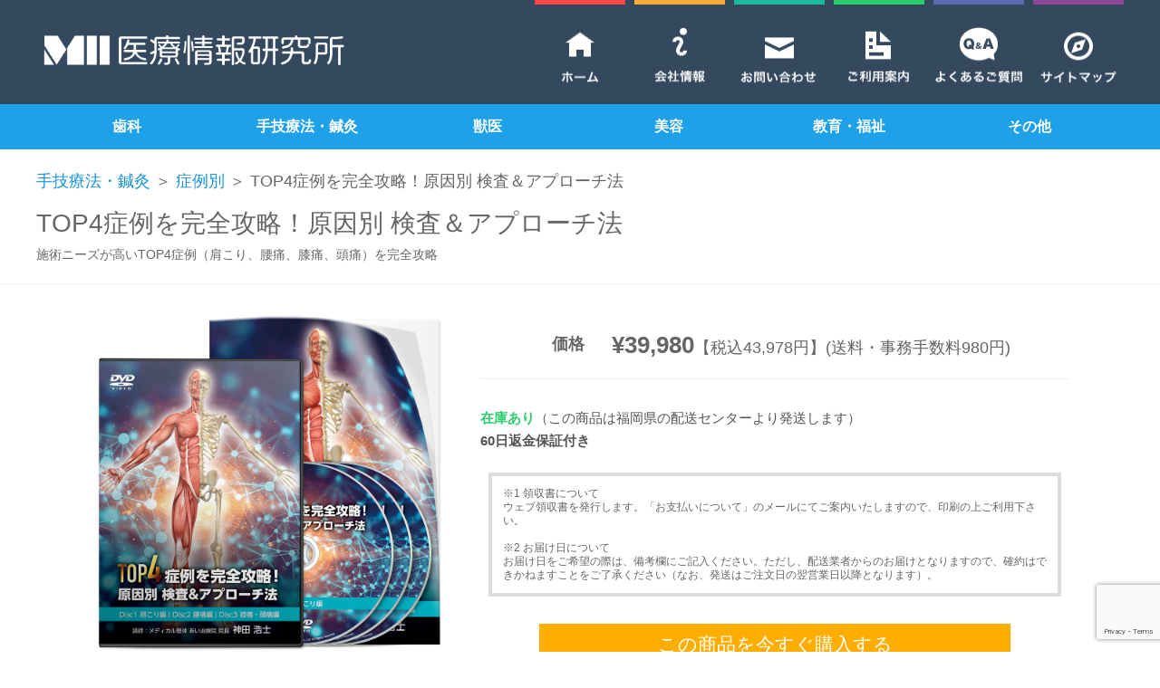

--- FILE ---
content_type: text/html; charset=UTF-8
request_url: https://medical-info.co.jp/store/clinic/by_symptom/c_kanda_01/
body_size: 15113
content:
<!doctype html><html><head><meta charset="utf-8"><meta name="keywords" content="TOP4症例を完全攻略！原因別 検査＆アプローチ法 | 医療情報研究所 DVD教材ストア,DVD,映像,教材,経営,手技,歯科,歯科医,歯科医師,歯科医院,治療院,接骨院,整骨院,整体院,獣医,獣医師,動物病院,美容師,美容院" /><meta name="description" content="TOP4症例を完全攻略！原因別 検査＆アプローチ法 | 医療情報研究所 DVD教材ストア医療情報研究所では、歯科・治療院・獣医・美容・教育など、専門的な知識や技術のDVD教材を販売しています。" /><meta name="viewport" content="width=device-width,initial-scale=1"><link rel="SHORTCUT ICON" href="https://medical-info.co.jp/store/wp/wp-content/themes/medicalinfo/img/common/favicon.ico" />  <script src="https://ajax.googleapis.com/ajax/libs/jquery/1.8.2/jquery.min.js"></script> <link rel="stylesheet" href="https://cdn.jsdelivr.net/bxslider/4.2.12/jquery.bxslider.css"> <script src="https://ajax.googleapis.com/ajax/libs/jquery/3.1.1/jquery.min.js"></script> <script src="https://cdn.jsdelivr.net/bxslider/4.2.12/jquery.bxslider.min.js"></script> <script>$(document).ready(function(){
		  $('.bxslider').bxSlider();
		});
		//単純なタイプ、ページ内リンクだけの場合は基本これでＯＫ
		$(document).on('mousedown','.bx-viewport a',function(){
		  window.location.href = $(this).attr('href');
		});</script> 
  <script>// インデックスタブメニュー
$(function() {
	//クリックしたときのファンクションをまとめて指定
	$('#index_tab li').click(function() {

		//.index()を使いクリックされたタブが何番目かを調べ、
		//indexという変数に代入します。
		var index = $('#index_tab li').index(this);

		//コンテンツを一度すべて非表示にし、
		$('div#tab_content_inner').css('display','none');

		//クリックされたタブと同じ順番のコンテンツを表示します。
		$('div#tab_content_inner').eq(index).css('display','block');

		//一度タブについているクラスselectを消し、
		$('#index_tab li').removeClass('select');

		//クリックされたタブのみにクラスselectをつけます。
		$(this).addClass('select')
	});
});

// ボックスの高さをそろえる
$(function() {
	$('div.new_dvd_box_img').flatHeights();  
	$('div#tab_content_inner > div.goods_box1').flatHeights();
    $('div.rank_inner').flatHeights();  
});

// ページトップ戻るボタン
$(function() {
	var showFlag = false;
	var topBtn = $('#page-top');	
	topBtn.css('bottom', '-100px');
	var showFlag = false;
	//スクロールが100に達したらボタン表示
	$(window).scroll(function () {
		if ($(this).scrollTop() > 100) {
			if (showFlag == false) {
				showFlag = true;
				topBtn.stop().animate({'bottom' : '20px'}, 200); 
			}
		} else {
			if (showFlag) {
				showFlag = false;
				topBtn.stop().animate({'bottom' : '-100px'}, 200); 
			}
		}
	});
	//スクロールしてトップ
    topBtn.click(function () {
		$('body,html').animate({
			scrollTop: 0
		}, 500);
		return false;
    });
});</script> <script type="text/javascript">jQuery(function($){
    $('.tab').click(function(){
        $('.is-active').removeClass('is-active');
        $(this).addClass('is-active');
        $('.is-show').removeClass('is-show');
        // クリックしたタブからインデックス番号を取得
        const index = $(this).index();
        // クリックしたタブと同じインデックス番号をもつコンテンツを表示
        $('.panel').eq(index).addClass('is-show');
		$('.panel2').eq(index).addClass('is-show');
		$('.panel3').eq(index).addClass('is-show');

    });
});</script> <link media="print" href="https://medical-info.co.jp/store/wp/wp-content/cache/autoptimize/css/autoptimize_b2193cd957d330e33302485edb557d99.css" rel="stylesheet" /><link media="screen and (max-width: 899px)" href="https://medical-info.co.jp/store/wp/wp-content/cache/autoptimize/css/autoptimize_b32b7c24135b0ef4aec03c8447031eec.css" rel="stylesheet" /><link media="screen and (min-width: 900px)" href="https://medical-info.co.jp/store/wp/wp-content/cache/autoptimize/css/autoptimize_e669d1adffdef2923578c490ce9c4205.css" rel="stylesheet" /><link media="all" href="https://medical-info.co.jp/store/wp/wp-content/cache/autoptimize/css/autoptimize_311d963864eef6f109e7025d83406554.css" rel="stylesheet" /><title>TOP4症例を完全攻略！原因別 検査＆アプローチ法 | 医療情報研究所 DVD教材ストア</title><meta name="robots" content="max-image-preview:large" /><link rel="canonical" href="https://medical-info.co.jp/store/clinic/by_symptom/c_kanda_01/" /><meta name="generator" content="All in One SEO (AIOSEO) 4.2.8 " /><meta property="og:locale" content="ja_JP" /><meta property="og:site_name" content="株式会社医療情報研究所│ストア" /><meta property="og:type" content="article" /><meta property="og:title" content="TOP4症例を完全攻略！原因別 検査＆アプローチ法 | 医療情報研究所 DVD教材ストア" /><meta property="og:url" content="https://medical-info.co.jp/store/clinic/by_symptom/c_kanda_01/" /><meta property="og:image" content="https://medical-info.co.jp/store/wp/wp-content/uploads/2020/04/iryou.jpg" /><meta property="og:image:secure_url" content="https://medical-info.co.jp/store/wp/wp-content/uploads/2020/04/iryou.jpg" /><meta property="og:image:width" content="500" /><meta property="og:image:height" content="350" /><meta property="article:published_time" content="2021-12-01T03:00:05+00:00" /><meta property="article:modified_time" content="2021-11-09T05:42:04+00:00" /><meta name="twitter:card" content="summary_large_image" /><meta name="twitter:title" content="TOP4症例を完全攻略！原因別 検査＆アプローチ法 | 医療情報研究所 DVD教材ストア" /><meta name="twitter:image" content="https://medical-info.co.jp/store/wp/wp-content/uploads/2020/04/iryou.jpg" /> <script type="application/ld+json" class="aioseo-schema">{"@context":"https:\/\/schema.org","@graph":[{"@type":"Article","@id":"https:\/\/medical-info.co.jp\/store\/clinic\/by_symptom\/c_kanda_01\/#article","name":"TOP4\u75c7\u4f8b\u3092\u5b8c\u5168\u653b\u7565\uff01\u539f\u56e0\u5225 \u691c\u67fb\uff06\u30a2\u30d7\u30ed\u30fc\u30c1\u6cd5 | \u533b\u7642\u60c5\u5831\u7814\u7a76\u6240 DVD\u6559\u6750\u30b9\u30c8\u30a2","headline":"TOP4\u75c7\u4f8b\u3092\u5b8c\u5168\u653b\u7565\uff01\u539f\u56e0\u5225 \u691c\u67fb\uff06\u30a2\u30d7\u30ed\u30fc\u30c1\u6cd5","author":{"@id":"https:\/\/medical-info.co.jp\/store\/author\/medical-info\/#author"},"publisher":{"@id":"https:\/\/medical-info.co.jp\/store\/#organization"},"datePublished":"2021-12-01T03:00:05+09:00","dateModified":"2021-11-09T05:42:04+09:00","inLanguage":"ja","mainEntityOfPage":{"@id":"https:\/\/medical-info.co.jp\/store\/clinic\/by_symptom\/c_kanda_01\/#webpage"},"isPartOf":{"@id":"https:\/\/medical-info.co.jp\/store\/clinic\/by_symptom\/c_kanda_01\/#webpage"},"articleSection":"\u75c7\u4f8b\u5225"},{"@type":"BreadcrumbList","@id":"https:\/\/medical-info.co.jp\/store\/clinic\/by_symptom\/c_kanda_01\/#breadcrumblist","itemListElement":[{"@type":"ListItem","@id":"https:\/\/medical-info.co.jp\/store\/#listItem","position":1,"item":{"@type":"WebPage","@id":"https:\/\/medical-info.co.jp\/store\/","name":"\u30db\u30fc\u30e0","description":"\u682a\u5f0f\u4f1a\u793e \u533b\u7642\u60c5\u5831\u7814\u7a76\u6240\u3067\u306f\u3001\u6b6f\u79d1\u30fb\u6cbb\u7642\u9662\u30fb\u7363\u533b\u30fb\u7f8e\u5bb9\u30fb\u5b66\u6821\u6559\u80b2\u306a\u3069\u3001\u5c02\u9580\u7684\u306a\u77e5\u8b58\u3084\u6280\u8853\u306eDVD\u6559\u6750\u3092\u8ca9\u58f2\u3057\u3066\u3044\u307e\u3059\u3002","url":"https:\/\/medical-info.co.jp\/store\/"},"nextItem":"https:\/\/medical-info.co.jp\/store\/clinic\/by_symptom\/c_kanda_01\/#listItem"},{"@type":"ListItem","@id":"https:\/\/medical-info.co.jp\/store\/clinic\/by_symptom\/c_kanda_01\/#listItem","position":2,"item":{"@type":"WebPage","@id":"https:\/\/medical-info.co.jp\/store\/clinic\/by_symptom\/c_kanda_01\/","name":"TOP4\u75c7\u4f8b\u3092\u5b8c\u5168\u653b\u7565\uff01\u539f\u56e0\u5225 \u691c\u67fb\uff06\u30a2\u30d7\u30ed\u30fc\u30c1\u6cd5","url":"https:\/\/medical-info.co.jp\/store\/clinic\/by_symptom\/c_kanda_01\/"},"previousItem":"https:\/\/medical-info.co.jp\/store\/#listItem"}]},{"@type":"Organization","@id":"https:\/\/medical-info.co.jp\/store\/#organization","name":"\u533b\u7642\u60c5\u5831\u7814\u7a76\u6240 DVD\u6559\u6750\u30b9\u30c8\u30a2","url":"https:\/\/medical-info.co.jp\/store\/"},{"@type":"WebPage","@id":"https:\/\/medical-info.co.jp\/store\/clinic\/by_symptom\/c_kanda_01\/#webpage","url":"https:\/\/medical-info.co.jp\/store\/clinic\/by_symptom\/c_kanda_01\/","name":"TOP4\u75c7\u4f8b\u3092\u5b8c\u5168\u653b\u7565\uff01\u539f\u56e0\u5225 \u691c\u67fb\uff06\u30a2\u30d7\u30ed\u30fc\u30c1\u6cd5 | \u533b\u7642\u60c5\u5831\u7814\u7a76\u6240 DVD\u6559\u6750\u30b9\u30c8\u30a2","inLanguage":"ja","isPartOf":{"@id":"https:\/\/medical-info.co.jp\/store\/#website"},"breadcrumb":{"@id":"https:\/\/medical-info.co.jp\/store\/clinic\/by_symptom\/c_kanda_01\/#breadcrumblist"},"author":"https:\/\/medical-info.co.jp\/store\/author\/medical-info\/#author","creator":"https:\/\/medical-info.co.jp\/store\/author\/medical-info\/#author","datePublished":"2021-12-01T03:00:05+09:00","dateModified":"2021-11-09T05:42:04+09:00"},{"@type":"WebSite","@id":"https:\/\/medical-info.co.jp\/store\/#website","url":"https:\/\/medical-info.co.jp\/store\/","name":"\u533b\u7642\u60c5\u5831\u7814\u7a76\u6240 DVD\u6559\u6750\u30b9\u30c8\u30a2","description":"\u533b\u7642\u60c5\u5831\u7814\u7a76\u6240\u3067\u306f\u3001\u6b6f\u79d1\u30fb\u6cbb\u7642\u9662\u30fb\u7363\u533b\u30fb\u7f8e\u5bb9\u30fb\u6559\u80b2\u306a\u3069\u3001\u5c02\u9580\u7684\u306a\u77e5\u8b58\u3084\u6280\u8853\u306eDVD\u6559\u6750\u3092\u8ca9\u58f2\u3057\u3066\u3044\u307e\u3059\u3002","inLanguage":"ja","publisher":{"@id":"https:\/\/medical-info.co.jp\/store\/#organization"}}]}</script> <link rel='dns-prefetch' href='//www.google.com' /><link href='https://fonts.gstatic.com' crossorigin='anonymous' rel='preconnect' /><link href='https://ajax.googleapis.com' rel='preconnect' /><link href='https://fonts.googleapis.com' rel='preconnect' /><link rel="alternate" type="application/rss+xml" title="医療情報研究所 DVD教材ストア &raquo; フィード" href="https://medical-info.co.jp/store/feed/" /><link rel="alternate" type="application/rss+xml" title="医療情報研究所 DVD教材ストア &raquo; コメントフィード" href="https://medical-info.co.jp/store/comments/feed/" /><link rel="alternate" type="application/rss+xml" title="医療情報研究所 DVD教材ストア &raquo; TOP4症例を完全攻略！原因別 検査＆アプローチ法 のコメントのフィード" href="https://medical-info.co.jp/store/clinic/by_symptom/c_kanda_01/feed/" /><link rel='stylesheet' id='dashicons-css'  href='https://medical-info.co.jp/store/wp/wp-includes/css/dashicons.min.css?ver=5.4.18' type='text/css' media='all' /> <script type='text/javascript' src='https://medical-info.co.jp/store/wp/wp-includes/js/jquery/jquery.js?ver=1.12.4-wp'></script> <script type='text/javascript'>var rmp_menu = {"ajaxURL":"https:\/\/medical-info.co.jp\/store\/wp\/wp-admin\/admin-ajax.php","wp_nonce":"68fa22b885","menu":[{"menu_theme":null,"theme_type":"default","theme_location_menu":"","submenu_submenu_arrow_width":"40","submenu_submenu_arrow_width_unit":"px","submenu_submenu_arrow_height":"39","submenu_submenu_arrow_height_unit":"px","submenu_arrow_position":"right","submenu_sub_arrow_background_colour":"#34495e","submenu_sub_arrow_background_hover_colour":"#34495e","submenu_sub_arrow_background_colour_active":"#34495e","submenu_sub_arrow_background_hover_colour_active":"#34495e","submenu_sub_arrow_border_width":"1","submenu_sub_arrow_border_width_unit":"px","submenu_sub_arrow_border_colour":"#34495e","submenu_sub_arrow_border_hover_colour":"#34495e","submenu_sub_arrow_border_colour_active":"#34495e","submenu_sub_arrow_border_hover_colour_active":"#34495e","submenu_sub_arrow_shape_colour":"#ffffff","submenu_sub_arrow_shape_hover_colour":"#ffffff","submenu_sub_arrow_shape_colour_active":"#ffffff","submenu_sub_arrow_shape_hover_colour_active":"#ffffff","use_header_bar":"off","header_bar_items_order":"{\"logo\":\"on\",\"title\":\"on\",\"search\":\"on\",\"html content\":\"on\"}","header_bar_title":"","header_bar_html_content":"","header_bar_logo":"","header_bar_logo_link":"","header_bar_logo_width":"","header_bar_logo_width_unit":"%","header_bar_logo_height":"","header_bar_logo_height_unit":"px","header_bar_height":"80","header_bar_height_unit":"px","header_bar_padding":{"top":"0px","right":"5%","bottom":"0px","left":"5%"},"header_bar_font":"","header_bar_font_size":"14","header_bar_font_size_unit":"px","header_bar_text_color":"#ffffff","header_bar_background_color":"#ffffff","header_bar_breakpoint":"800","header_bar_position_type":"fixed","header_bar_adjust_page":null,"header_bar_scroll_enable":"off","header_bar_scroll_background_color":"#36bdf6","mobile_breakpoint":"600","tablet_breakpoint":"1200","transition_speed":"0.5","sub_menu_speed":"0.2","show_menu_on_page_load":"","menu_disable_scrolling":"off","menu_overlay":"off","menu_overlay_colour":"rgba(0, 0, 0, 0.7)","desktop_menu_width":"","desktop_menu_width_unit":"%","desktop_menu_positioning":"fixed","desktop_menu_side":"","desktop_menu_to_hide":"","use_current_theme_location":"off","mega_menu":{"225":"off","227":"off","229":"off","228":"off","226":"off"},"desktop_submenu_open_animation":"","desktop_submenu_open_animation_speed":"0ms","desktop_submenu_open_on_click":"","desktop_menu_hide_and_show":"","menu_name":"Default Menu","menu_to_use":"menu-1","different_menu_for_mobile":"off","menu_to_use_in_mobile":"main-menu","use_mobile_menu":"on","use_tablet_menu":"on","use_desktop_menu":"","menu_display_on":"all-pages","menu_to_hide":"","submenu_descriptions_on":"","custom_walker":"","menu_background_colour":"#34495e","menu_depth":"5","smooth_scroll_on":"off","smooth_scroll_speed":"500","menu_font_icons":[],"menu_links_height":"40","menu_links_height_unit":"px","menu_links_line_height":"40","menu_links_line_height_unit":"px","menu_depth_0":"5","menu_depth_0_unit":"%","menu_font_size":"13","menu_font_size_unit":"px","menu_font":"","menu_font_weight":"normal","menu_text_alignment":"left","menu_text_letter_spacing":"","menu_word_wrap":"off","menu_link_colour":"#ffffff","menu_link_hover_colour":"#ffffff","menu_current_link_colour":"#ffffff","menu_current_link_hover_colour":"#ffffff","menu_item_background_colour":"#34495e","menu_item_background_hover_colour":"#34495e","menu_current_item_background_colour":"#34495e","menu_current_item_background_hover_colour":"#34495e","menu_border_width":"1","menu_border_width_unit":"px","menu_item_border_colour":"#34495e","menu_item_border_colour_hover":"#34495e","menu_current_item_border_colour":"#34495e","menu_current_item_border_hover_colour":"#34495e","submenu_links_height":"40","submenu_links_height_unit":"px","submenu_links_line_height":"40","submenu_links_line_height_unit":"px","menu_depth_side":"left","menu_depth_1":"10","menu_depth_1_unit":"%","menu_depth_2":"15","menu_depth_2_unit":"%","menu_depth_3":"20","menu_depth_3_unit":"%","menu_depth_4":"25","menu_depth_4_unit":"%","submenu_item_background_colour":"#34495e","submenu_item_background_hover_colour":"#34495e","submenu_current_item_background_colour":"#34495e","submenu_current_item_background_hover_colour":"#34495e","submenu_border_width":"1","submenu_border_width_unit":"px","submenu_item_border_colour":"#34495e","submenu_item_border_colour_hover":"#34495e","submenu_current_item_border_colour":"#34495e","submenu_current_item_border_hover_colour":"#34495e","submenu_font_size":"13","submenu_font_size_unit":"px","submenu_font":"","submenu_font_weight":"normal","submenu_text_letter_spacing":"","submenu_text_alignment":"left","submenu_link_colour":"#ffffff","submenu_link_hover_colour":"#ffffff","submenu_current_link_colour":"#ffffff","submenu_current_link_hover_colour":"#ffffff","inactive_arrow_shape":"\u25bc","active_arrow_shape":"\u25b2","inactive_arrow_font_icon":"","active_arrow_font_icon":"","inactive_arrow_image":"","active_arrow_image":"","submenu_arrow_width":"40","submenu_arrow_width_unit":"px","submenu_arrow_height":"39","submenu_arrow_height_unit":"px","arrow_position":"right","menu_sub_arrow_shape_colour":"#ffffff","menu_sub_arrow_shape_hover_colour":"#ffffff","menu_sub_arrow_shape_colour_active":"#ffffff","menu_sub_arrow_shape_hover_colour_active":"#ffffff","menu_sub_arrow_border_width":"1","menu_sub_arrow_border_width_unit":"px","menu_sub_arrow_border_colour":"#34495e","menu_sub_arrow_border_hover_colour":"#34495e","menu_sub_arrow_border_colour_active":"#34495e","menu_sub_arrow_border_hover_colour_active":"#34495e","menu_sub_arrow_background_colour":"#34495e","menu_sub_arrow_background_hover_colour":"#34495e","menu_sub_arrow_background_colour_active":"#34495e","menu_sub_arrow_background_hover_colour_active":"#34495e","fade_submenus":"off","fade_submenus_side":"left","fade_submenus_delay":"100","fade_submenus_speed":"500","use_slide_effect":"off","slide_effect_back_to_text":"Back","accordion_animation":"off","auto_expand_all_submenus":"off","auto_expand_current_submenus":"off","menu_item_click_to_trigger_submenu":"off","button_width":"55","button_width_unit":"px","button_height":"55","button_height_unit":"px","button_background_colour":"#34495e","button_background_colour_hover":"#34495e","button_background_colour_active":"#34495e","toggle_button_border_radius":"5","button_transparent_background":"off","button_left_or_right":"right","button_position_type":"fixed","button_distance_from_side":"3","button_distance_from_side_unit":"%","button_top":"15","button_top_unit":"px","button_push_with_animation":"off","button_click_animation":"boring","button_line_margin":"5","button_line_margin_unit":"px","button_line_width":"25","button_line_width_unit":"px","button_line_height":"3","button_line_height_unit":"px","button_line_colour":"#ffffff","button_line_colour_hover":"#ffffff","button_line_colour_active":"#ffffff","button_font_icon":"","button_font_icon_when_clicked":"","button_image":"","button_image_when_clicked":"","button_title":"","button_title_open":"","button_title_position":"left","button_font":"","button_font_size":"14","button_font_size_unit":"px","button_title_line_height":"13","button_title_line_height_unit":"px","button_text_colour":"#ffffff","button_trigger_type_click":"on","button_trigger_type_hover":"off","button_click_trigger":"#responsive-menu-button","items_order":{"title":"on","menu":"on","search":"on","additional content":""},"menu_title":"","menu_title_link":"","menu_title_link_location":"_self","menu_title_image":"","menu_title_font_icon":"","menu_title_section_padding":{"top":"10%","right":"5%","bottom":"0%","left":"5%"},"menu_title_background_colour":"#212121","menu_title_background_hover_colour":"#212121","menu_title_font_size":"13","menu_title_font_size_unit":"px","menu_title_alignment":"left","menu_title_font_weight":"400","menu_title_font_family":"","menu_title_colour":"#ffffff","menu_title_hover_colour":"#ffffff","menu_title_image_width":"","menu_title_image_width_unit":"%","menu_title_image_height":"","menu_title_image_height_unit":"px","menu_additional_content":"","menu_additional_section_padding":{"left":"5%","top":"0px","right":"5%","bottom":"0px"},"menu_additional_content_font_size":"16","menu_additional_content_font_size_unit":"px","menu_additional_content_alignment":"center","menu_additional_content_colour":"#ffffff","menu_search_box_text":"Search","menu_search_section_padding":{"left":"5%","top":"0px","right":"5%","bottom":"0px"},"menu_search_box_height":"45","menu_search_box_height_unit":"px","menu_search_box_border_radius":"30","menu_search_box_text_colour":"#333333","menu_search_box_background_colour":"#ffffff","menu_search_box_placeholder_colour":"#c7c7cd","menu_search_box_border_colour":"#dadada","menu_section_padding":{"top":"0px","right":"0px","bottom":"0px","left":"0px"},"menu_width":"75","menu_width_unit":"%","menu_maximum_width":"","menu_maximum_width_unit":"px","menu_minimum_width":"","menu_minimum_width_unit":"px","menu_auto_height":"off","menu_container_padding":{"top":"0px","right":"0px","bottom":"0px","left":"0px"},"menu_container_background_colour":"#34495e","menu_background_image":"","animation_type":"slide","menu_appear_from":"left","animation_speed":"0.5","page_wrapper":"","menu_close_on_body_click":"off","menu_close_on_scroll":"off","menu_close_on_link_click":"off","enable_touch_gestures":"","active_arrow_font_icon_type":"font-awesome","active_arrow_image_alt":"","admin_theme":"dark","breakpoint":"1200","button_font_icon_type":"font-awesome","button_font_icon_when_clicked_type":"font-awesome","button_image_alt":"","button_image_alt_when_clicked":"","button_trigger_type":"click","custom_css":"","desktop_menu_options":"{\"21\":{\"type\":\"standard\",\"width\":\"auto\",\"parent_background_colour\":\"\",\"parent_background_image\":\"\"},\"23\":{\"type\":\"standard\",\"width\":\"auto\",\"parent_background_colour\":\"\",\"parent_background_image\":\"\"},\"24\":{\"width\":\"auto\",\"widgets\":[{\"title\":{\"enabled\":\"true\"}}]}}","excluded_pages":null,"external_files":"off","header_bar_logo_alt":"","hide_on_desktop":"off","hide_on_mobile":"off","inactive_arrow_font_icon_type":"font-awesome","inactive_arrow_image_alt":"","keyboard_shortcut_close_menu":"27,37","keyboard_shortcut_open_menu":"32,39","menu_adjust_for_wp_admin_bar":"off","menu_depth_5":"30","menu_depth_5_unit":"%","menu_title_font_icon_type":"font-awesome","menu_title_image_alt":"","minify_scripts":"off","mobile_only":"off","remove_bootstrap":"","remove_fontawesome":"","scripts_in_footer":"off","shortcode":"off","single_menu_font":"","single_menu_font_size":"14","single_menu_font_size_unit":"px","single_menu_height":"80","single_menu_height_unit":"px","single_menu_item_background_colour":"#ffffff","single_menu_item_background_colour_hover":"#ffffff","single_menu_item_link_colour":"#000000","single_menu_item_link_colour_hover":"#000000","single_menu_item_submenu_background_colour":"#ffffff","single_menu_item_submenu_background_colour_hover":"#ffffff","single_menu_item_submenu_link_colour":"#000000","single_menu_item_submenu_link_colour_hover":"#000000","single_menu_line_height":"80","single_menu_line_height_unit":"px","single_menu_submenu_font":"","single_menu_submenu_font_size":"12","single_menu_submenu_font_size_unit":"px","single_menu_submenu_height":"","single_menu_submenu_height_unit":"auto","single_menu_submenu_line_height":"40","single_menu_submenu_line_height_unit":"px","menu_title_padding":{"left":"5%","top":"0px","right":"5%","bottom":"0px"},"menu_id":3020,"active_toggle_contents":"\u25b2","inactive_toggle_contents":"\u25bc"}]};</script> <link rel='https://api.w.org/' href='https://medical-info.co.jp/store/wp-json/' /><link rel="EditURI" type="application/rsd+xml" title="RSD" href="https://medical-info.co.jp/store/wp/xmlrpc.php?rsd" /><link rel="wlwmanifest" type="application/wlwmanifest+xml" href="https://medical-info.co.jp/store/wp/wp-includes/wlwmanifest.xml" /><link rel='prev' title='速効氷解！義歯臨床「３０の疑問・難問」徹底解剖 ～部分床・全部床のなぜ？をDr.松田がスッキリ解決～' href='https://medical-info.co.jp/store/dentistry/denture/d-matsuda_01/' /><link rel='next' title='不整脈完全網羅テクニック ～7つの症例解説とベーシックデモ～' href='https://medical-info.co.jp/store/veterinarian/vet_circulatory_organ/f-fukushima_01/' /><meta name="generator" content="WordPress 5.4.18" /><link rel='shortlink' href='https://medical-info.co.jp/store/?p=2965' /><link rel="alternate" type="application/json+oembed" href="https://medical-info.co.jp/store/wp-json/oembed/1.0/embed?url=https%3A%2F%2Fmedical-info.co.jp%2Fstore%2Fclinic%2Fby_symptom%2Fc_kanda_01%2F" /><link rel="alternate" type="text/xml+oembed" href="https://medical-info.co.jp/store/wp-json/oembed/1.0/embed?url=https%3A%2F%2Fmedical-info.co.jp%2Fstore%2Fclinic%2Fby_symptom%2Fc_kanda_01%2F&#038;format=xml" /> <noscript><style>.lazyload { display: none; } .lazyload[class*="lazy-loader-background-element-"] { display: block; opacity: 1; }</style></noscript><link rel="shortcut icon" href="https://medical-info.co.jp/store/wp/wp-content/themes/medicalinfo/img/common/favicon.ico" />  <script>(function(w,d,s,l,i){w[l]=w[l]||[];w[l].push({'gtm.start':
new Date().getTime(),event:'gtm.js'});var f=d.getElementsByTagName(s)[0],
j=d.createElement(s),dl=l!='dataLayer'?'&l='+l:'';j.async=true;j.src=
'https://www.googletagmanager.com/gtm.js?id='+i+dl;f.parentNode.insertBefore(j,f);
})(window,document,'script','dataLayer','GTM-P9PXDLQ');</script> </head><body> <noscript><iframe src="https://www.googletagmanager.com/ns.html?id=GTM-P9PXDLQ"
height="0" width="0" style="display:none;visibility:hidden"></iframe></noscript><div id="container"><div id="header"><div id="header_main" class="clearfix"><div id="header_logo"> <a href="https://medical-info.co.jp/store" title="株式会社 医療情報研究所"><img src="https://medical-info.co.jp//store/wp/wp-content/themes/medicalinfo/img/common/logo02.png" alt="株式会社 医療情報研究所"></a></div><ul id="header_navi"><li class="sitemap"><a href="https://medical-info.co.jp/store/sitemap" title="サイトマップ"><img src="https://medical-info.co.jp/store/wp/wp-content/themes/medicalinfo/img/common/header_btn_sitemap.png" width="100" height="115" alt="サイトマップ" /></a></li><li class="qa"><a href="https://medical-info.co.jp/store/faq" title="よくあるご質問"><img src="https://medical-info.co.jp/store/wp/wp-content/themes/medicalinfo/img/common/header_btn_qa.png" width="100" height="115" alt="よくあるご質問" /></a></li><li class="guide"><a href="https://medical-info.co.jp/store/guide" title="ご利用案内"><img src="https://medical-info.co.jp/store/wp/wp-content/themes/medicalinfo/img/common/header_btn_guide.png" width="100" height="115" alt="ご利用案内" /></a></li><li class="inquiry"><a href="https://medical-info.co.jp/store/inquiry" title="お問い合わせ"><img src="https://medical-info.co.jp/store/wp/wp-content/themes/medicalinfo/img/common/header_btn_inquiry.png" width="100" height="115" alt="お問い合わせ" /></a></li><li class="company"><a href="https://medical-info.co.jp/store/company" title="会社情報"><img src="https://medical-info.co.jp/store/wp/wp-content/themes/medicalinfo/img/common/header_btn_company.png" width="100" height="115" alt="会社情報" /></a></li><li class="home"><a href="https://medical-info.co.jp/store/" title="ホーム"><img src="https://medical-info.co.jp/store/wp/wp-content/themes/medicalinfo/img/common/header_btn_home.png" width="100" height="115" alt="ホーム" /></a></li></ul></div></div><div id="g_navi"><ul id="g_navi_main" class="clearfix"><li><a href="https://medical-info.co.jp/store/dentistry">歯科</a></li><li><a href="https://medical-info.co.jp/store/clinic">手技療法・鍼灸</a></li><li><a href="https://medical-info.co.jp/store/veterinarian">獣医</a></li><li><a href="https://medical-info.co.jp/store/beauty">美容</a></li><li><a href="https://medical-info.co.jp/store/education">教育・福祉</a></li><li><a href="https://medical-info.co.jp/store/other">その他</a></li></ul></div><div id="category_top_title"><div class="main"><h1><a href="https://medical-info.co.jp/store/category/clinic/">手技療法・鍼灸</a> ＞ <a href="https://medical-info.co.jp/store/category/clinic/by_symptom/">症例別</a> ＞ TOP4症例を完全攻略！原因別 検査＆アプローチ法</h1><h2>TOP4症例を完全攻略！原因別 検査＆アプローチ法</h2><p class="sub_text">施術ニーズが高いTOP4症例（肩こり、腰痛、膝痛、頭痛）を完全攻略</p></div></div><div id="detail"><div id="goods_main_img"><img src="https://medical-info.co.jp/store/wp/uploads/clinic/c_kanda_01.jpg" width="400"  alt="TOP4症例を完全攻略！原因別 検査＆アプローチ法│医療情報研究所DVD"/></div><div id="goods_main_txt"><table border="0" cellpadding="0" cellspacing="0"  id="goods_main_price"><tr><tr><th scope="row">価格</th><td><span class="bigger bold">&yen;39,980</span>【税込43,978円】(送料・事務手数料980円)</td></tr></table><p><span class="green bold"><span class="green bold">在庫あり</span></span><span class="normal-color">（この商品は福岡県の配送センターより発送します）<br> <span class="bold"> 60日返金保証付き </span></span></p><div class="pc setumei "> ※1 領収書について<br /> ウェブ領収書を発行します。「お支払いについて」のメールにてご案内いたしますので、印刷の上ご利用下さい。<br /><br /> ※2 お届け日について<br /> お届け日をご希望の際は、備考欄にご記入ください。ただし、配送業者からのお届けとなりますので、確約はできかねますことをご了承ください（なお、発送はご注文日の翌営業日以降となります）。</div><div class="pc"> <a href="https://medical-info.co.jp/store/wp/order/index.php?id=CMKH01&title=TOP4症例を完全攻略！原因別 検査＆アプローチ法&price=39980&id_content=S000000000162&business=院&p4=P" class="btn_buy">この商品を今すぐ購入する</a></div><div class="sp"> <a href="https://medical-info.co.jp/store/wp/order/sp/index.php?id=CMKH01&title=TOP4症例を完全攻略！原因別 検査＆アプローチ法&price=39980&id_content=S000000000162&business=院&p4=P" class="btn_buy">この商品を今すぐ購入する</a></div><div class="pc"><div class="pc"><p><a href="https://medical-info.co.jp/store/wp/wp-content/themes/medicalinfo/fax3.php?id=CMKH01&title=TOP4症例を完全攻略！原因別 検査＆アプローチ法&price=39980&business=院&p4=P">FAXでもご注文いただけます&gt;&gt;</a><br />お手持ちのプリンターで印刷してお使いください。</p></div></div></div> <br style="clear:both;"><div id="detail_inner"><h3>商品情報</h3><table class="list" summary="商品情報" cellpadding="0" cellspacing="0"><tbody><tr><th>講師：</th><td>神田 浩士</td></tr><tr><th>ディスク枚数：</th><td>3枚</td></tr><tr><th>収録時間：</th><td>126分</td></tr><tr><th>特典：</th><td>レジュメ冊子（17ページ）</td></tr><tr><th style="white-space:nowrap;">制作・販売元：</th><td>株式会社 医療情報研究所</td></tr></tbody></table><h3>内容紹介</h3><p class="red big">なぜ、たった「3つの検査」で、肩こり、腰痛、膝痛、頭痛の真の原因を見極め、根本改善できるのか？</p><div class="video"><iframe width="700" height="394" src="https://www.youtube.com/embed/RjsDcfT423A?controls=0" frameborder="0" allow="accelerometer; autoplay; encrypted-media; gyroscope; picture-in-picture" allowfullscreen></iframe></div><h4>講師</h4><div class="face"><img src="https://medical-info.co.jp/store/wp/uploads/clinic/kanda_01.png" width="100" class="edge2" alt="神田 浩士" /></div><div class="setumei_txt"><p class="bold">神田 浩士</p><p>施術家歴21 年。日本指圧専門学校に在学中から故・浪越徳治郎の直弟子に師事し、指圧の基礎を徹底的に叩き込まれる。卒業後は専任教員として、指圧やオイルマッサージを10 年間にわたり指導。その後、訪問マッサージ会社にて高齢者の腰痛、膝痛のマッサージ、退院後の機能訓練指導などをおこなう傍ら、技術開発室の責任者として社内外の施術師の指導に当たる。これまで指導した施術師は3,000 人以上。北は北海道から南は沖縄まで、全国で多くの教え子が活躍している。</p> <br class="clear"></div><h4 class="clear">ポイント</h4><p class="big bold">※技術力ばかりに目を向けていませんか？</p><p>日本人の多くが抱える肩こり、腰痛、膝痛、頭痛などの悩み。これらは施術のニーズはもちろん、来院数も多くTOP4症例と言っても大げさではありません。</p><p>では、これらの痛みを改善するとき、「もっとも重要なものは何か？」先生はわかりますか？</p><p>もちろん、優れた技術力は大切です。施術の腕が悪ければ痛みを取れないばかりか、患者さんに選んでもらうこともできません。だからこそ、多くの施術家が技術力を高めるため、日々努力をされています。</p><p><span class="under">でも実は、技術力よりもっと目を向けるべきものがあります。</span><span class="bold">それは、施術をおこなう前の「検査力」です。</span></p><p class="big bold">※なぜ、「検査力」が重要なのか？</p><p>たとえば、ひと言で腰痛と言っても、身体を曲げたり反ったりしたときに痛みの出る人もいれば、立ち上がるときに痛みの出る人もいます。痛みの出方が異なれば、当然、痛みの原因も異なります。</p><p><span class="under">そのため、「腰痛には、この施術法」のように技術に症状を当てはめてしまうと、本当の痛みの原因にアプローチできないケースも出てきます。</span>患者さんによって痛みが取れたり、取れなかったり。</p><p>施術効果にバラツキが出る原因は、技術に症状を当てはめてしまうことにあります。<span class="bold">痛みを取りきるうえで重要なのは、痛みの原因を正しく見極め、その原因にあった施術をおこなうこと。</span></p><p>それには技術力だけでなく、高いレベルの検査力も一緒に身につける必要があるのです。</p><p class="big bold">※検査法と最適な施術法をセットで学べます</p><p>神田先生は、これまで3,000人を超える施術家を指導してきました。その経験の中で、<span class="bold">「どうすれば、誰でも同じように優れた結果を出せるのか？」</span>、ずっと悩み続けてきました。</p><p>そして試行錯誤をくり返した結果、ようやくひとつの答えにたどり着いたのです。それが、<span class="under">痛みに対する検査法と施術法をワンセットにする方法</span>です。</p><p>この方法なら、<span class="bold">「検査でここに痛みがある場合は、この施術が有効」</span>のように、最適な施術を一発で導き出せるので、誰でも優れた結果を出せるようになります。</p><p><span class="bold">この教材では、肩こり、腰痛、膝痛、頭痛のTOP4症例の検査法と最適な施術法がセットで学べます。</span>先生も、施術頻度の多い症例を、もっと自信を持って施術できるようになりませんか？</p><p class="big bold">骨模型とモデルで、来院の多い4症例の改善テクニックがわかりやすく学べます…</p><ul class="point"><li>骨格筋のアプローチにおける「3つのポイント」とは？</li><li>骨格調整の手技の基本</li><li>BRM療法における皮膚誘導のポイント</li><li>肩こりの患者さんの評価のポイント</li><li>僧帽筋、肩甲挙筋の骨格筋アプローチ</li><li>どうやって、僧帽筋が緩んだのを判断するのか？</li><li>巻き肩の検査のポイントと注意点</li><li>上腕骨の調整のポイントと注意点</li><li>施術の対象外となる腰痛とは？</li><li>施術家が知っておくべき、骨盤の機能解剖とは？</li><li>腰痛の患者さんにおこなう検査法</li><li>腸腰筋と大殿筋の骨格筋アプローチ</li><li>腰方形筋の骨格筋アプローチ</li><li>腰痛に対する骨盤3点の調整</li><li>うつ伏せでおこなう腰部の評価法</li><li>施術家が知っておくべき、膝の機能解剖</li><li>大腿前面の評価のポイントとは？</li><li>縫工筋の骨格筋アプローチ</li><li>大腿四頭筋の骨格筋アプローチ</li><li>半腱様筋、半膜様筋の骨格筋アプローチ</li><li>膝まわりの検査のポイントと注意点</li><li>頭痛の患者さんに対する検査のポイント</li><li>頭板状筋と側頭筋の骨格筋アプローチ</li><li>頭蓋骨の評価と開口テストのやり方</li><li>頭痛の患者さんに対する骨格調整の手技</li></ul><h3>商品発送について</h3><p>商品は、ご注文いただいた翌営業日に、福岡県の配送センターより発送いたします。お届け先の地域によっては、お届けに3日以上かかる場合がございます。</p><p>また、お支払方法によって配送業者が異なります。お支払い方法がクレジットカード決済の場合は佐川急便で、代金引換の場合は日本郵便でお送りします。予めご了承ください。</p><h3 class="return_">返金保証について</h3><fieldset><legend style='padding-top:40px;'>安心の60日間返金保証<span class='small'>（返送費用・返金振込手数料弊社負担）</span></legend><p>DVDの内容を60日間実践されて結果がまったく出なかったという場合は、下記手順にて返品を承ります。</p><p>まず、ご購入商品名およびFAX番号(FAXがない方はメールアドレス)をお電話にてお伝えください。事務手続きを経て、商品返送の確認が取れましたら、送料・返金手数料も含め、お支払いいただいた費用の全額を10営業日以内に返金させていただくことをお約束します。</p></fieldset><div class="setumei"> ※1 領収書について<br /> ウェブ領収書を発行します。「お支払いについて」のメールにてご案内いたしますので、印刷の上ご利用下さい。<br /><br /> ※2 お届け日について<br /> お届け日をご希望の際は、備考欄にご記入ください。ただし、配送業者からのお届けとなりますので、確約はできかねますことをご了承ください（なお、発送はご注文日の翌営業日以降となります）。</div><div class="pc"> <a href="https://medical-info.co.jp/store/wp/order/index.php?id=CMKH01&title=TOP4症例を完全攻略！原因別 検査＆アプローチ法&price=39980&id_content=S000000000162&business=院&p4=P" class="btn_buy">この商品を今すぐ購入する</a></div><div class="sp"> <a href="https://medical-info.co.jp/store/wp/order/sp/index.php?id=CMKH01&title=TOP4症例を完全攻略！原因別 検査＆アプローチ法&price=39980&id_content=S000000000162&business=院&p4=P" class="btn_buy">この商品を今すぐ購入する</a></div><div class="pc"><div class="pc"><p><a href="https://medical-info.co.jp/store/wp/wp-content/themes/medicalinfo/fax3.php?id=CMKH01-P1&title=TOP4症例を完全攻略！原因別 検査＆アプローチ法&price=19980&business=院&p4=P">FAXでもご注文いただけます&gt;&gt;</a><br />お手持ちのプリンターで印刷してお使いください。</p></div></div></div></div></div></div><div id="footer_top" class="clearfix"><div class="footer_main"><div id="footer_ranking" class="clearfix"><h2>ランキング</h2><div class="rank"><div class="rank_inner"><div style="text-align:center;"> <a href="https://medical-info.co.jp/store/clinic/skull_treatment/c_okamoto_01/"><img src="https://medical-info.co.jp/store/wp/uploads/clinic/c_okamoto_01.jpg" height="200" alt="商品" /></a></div><div id="rank1">1</div><p>アレルギー特化型 クラ二アルテクニックの極意</p></div> <a href="https://medical-info.co.jp/store/clinic/skull_treatment/c_okamoto_01/" class="btn_detail">詳しく見る</a></div><div class="rank"><div class="rank_inner"><div style="text-align:center;"> <a href="https://medical-info.co.jp/store/clinic/skeletal_treatment/c_seto_01/"><img src="https://medical-info.co.jp/store/wp/uploads/clinic/c_seto_01.jpg" height="200" alt="商品" /></a></div><div id="rank2">2</div><p>最短5分！各部位の疼痛を抑制できる 脊柱完全攻略マップ</p></div> <a href="https://medical-info.co.jp/store/clinic/skeletal_treatment/c_seto_01/" class="btn_detail">詳しく見る</a></div><div class="rank"><div class="rank_inner"><div style="text-align:center;"> <a href="https://medical-info.co.jp/store/clinic/skull_treatment/c_yoshioka_01/"><img src="https://medical-info.co.jp/store/wp/uploads/clinic/c_yoshioka_01.jpg" height="200" alt="商品" /></a></div><div id="rank3">3</div><p>30秒で変化を体感させる！ 頭蓋遠隔テクニック42</p></div> <a href="https://medical-info.co.jp/store/clinic/skull_treatment/c_yoshioka_01/" class="btn_detail">詳しく見る</a></div></div></div></div></div><div id="footer_bottom"><div class="footer_main"><ul style="margin-right:30px;"><li><a href="https://medical-info.co.jp/store/guide/#お支払い方法">お支払い方法</a></li><li><a href="https://medical-info.co.jp/store/guide/#期限">お支払い期限</a></li><li><a href="https://medical-info.co.jp/store/guide/#お届けについて">お届けについて</a></li><li><a href="https://medical-info.co.jp/store/guide/#送料・配送について">送料</a></li><li><a href="https://medical-info.co.jp/store/guide/#返品交換について">返品・交換について</a></li><li><a href="https://medical-info.co.jp/store/guide/#返金について">返金について</a></li><li><a href="https://medical-info.co.jp/store/guide/#DVDの動作保証について">DVDの動作保証について</a></li></ul><ul style="margin-right:30px;"><li><a href="https://medical-info.co.jp/store/news/">ニュース・トピックス</a></li><li><a href="https://medical-info.co.jp/store/company/">会社概要</a></li><li><a href="https://medical-info.co.jp/store/law/">特定商取引法(特商法)に基づく表記</a></li><li><a href="https://medical-info.co.jp/store/privacy-policy/">個人情報保護方針(プライバシーポリシー)</a></li><li><a href="https://medical-info.co.jp/store/copyright/">著作権について</a></li><li><a href="https://medical-info.co.jp/store/faq/">よくあるご質問(FAQ)</a></li><li><a href="https://medical-info.co.jp/store/inquiry/">お問い合わせ</a></li></ul><ul style="margin-right:30px;"><li><a href="https://medical-info.co.jp/">医療情報研究所コーポレートサイト</a></li></ul><p>Copyright © 2008-2020 Medical Information Institute Inc. All Rights Reserved.</p></div></div> <button type="button"  aria-controls="rmp-container-3020" aria-label="Menu Trigger" id="rmp_menu_trigger-3020" destination="" class="rmp_menu_trigger rmp-menu-trigger-boring"> <span class="rmp-trigger-box"> <span class="responsive-menu-pro-inner"></span> </span> </button><div id="rmp-container-3020" class="rmp-container rmp-container rmp-slide-left"><div id="rmp-menu-title-3020" class="rmp-menu-title"> <a href="" target="_self" id="rmp-menu-title-link"> <span></span> </a></div><div id="rmp-menu-wrap-3020" class="rmp-menu-wrap"><ul id="rmp-menu-3020" class="rmp-menu" role="menubar" aria-label="Default Menu"><li id="rmp-menu-item-21" class=" menu-item menu-item-type-custom menu-item-object-custom menu-item-home rmp-menu-item rmp-menu-top-level-item" role="none"><a  href = "https://medical-info.co.jp/store/"  class = "rmp-menu-item-link"  role = "menuitem"  >ホーム</a></li><li id="rmp-menu-item-471" class=" menu-item menu-item-type-post_type menu-item-object-page rmp-menu-item rmp-menu-top-level-item" role="none"><a  href = "https://medical-info.co.jp/store/company/"  class = "rmp-menu-item-link"  role = "menuitem"  >会社概要</a></li><li id="rmp-menu-item-467" class=" menu-item menu-item-type-post_type menu-item-object-page rmp-menu-item rmp-menu-top-level-item" role="none"><a  href = "https://medical-info.co.jp/store/inquiry/"  class = "rmp-menu-item-link"  role = "menuitem"  >お問い合わせ</a></li><li id="rmp-menu-item-468" class=" menu-item menu-item-type-post_type menu-item-object-page rmp-menu-item rmp-menu-top-level-item" role="none"><a  href = "https://medical-info.co.jp/store/guide/"  class = "rmp-menu-item-link"  role = "menuitem"  >ご利用案内</a></li><li id="rmp-menu-item-470" class=" menu-item menu-item-type-post_type menu-item-object-page rmp-menu-item rmp-menu-top-level-item" role="none"><a  href = "https://medical-info.co.jp/store/faq/"  class = "rmp-menu-item-link"  role = "menuitem"  >よくあるご質問(FAQ)</a></li><li id="rmp-menu-item-469" class=" menu-item menu-item-type-post_type menu-item-object-page rmp-menu-item rmp-menu-top-level-item" role="none"><a  href = "https://medical-info.co.jp/store/sitemap/"  class = "rmp-menu-item-link"  role = "menuitem"  >サイトマップ</a></li><li id="rmp-menu-item-23" class=" menu-item menu-item-type-taxonomy menu-item-object-category menu-item-has-children rmp-menu-item rmp-menu-item-has-children rmp-menu-top-level-item" role="none"><a  href = "https://medical-info.co.jp/store/category/dentistry/"  class = "rmp-menu-item-link"  role = "menuitem"  >歯科<div class="rmp-menu-subarrow">▼</div></a><ul aria-label="歯科"
 role="menu" data-depth="2"
 class="rmp-submenu rmp-submenu-depth-1"><li id="rmp-menu-item-24" class=" menu-item menu-item-type-taxonomy menu-item-object-category rmp-menu-item rmp-menu-sub-level-item" role="none"><a  href = "https://medical-info.co.jp/store/category/dentistry/operative_dentistry/"  class = "rmp-menu-item-link"  role = "menuitem"  >保存修復</a></li><li id="rmp-menu-item-400" class=" menu-item menu-item-type-taxonomy menu-item-object-category rmp-menu-item rmp-menu-sub-level-item" role="none"><a  href = "https://medical-info.co.jp/store/category/dentistry/endodontics/"  class = "rmp-menu-item-link"  role = "menuitem"  >歯内療法</a></li><li id="rmp-menu-item-401" class=" menu-item menu-item-type-taxonomy menu-item-object-category rmp-menu-item rmp-menu-sub-level-item" role="none"><a  href = "https://medical-info.co.jp/store/category/dentistry/periodontics/"  class = "rmp-menu-item-link"  role = "menuitem"  >歯周治療</a></li><li id="rmp-menu-item-397" class=" menu-item menu-item-type-taxonomy menu-item-object-category rmp-menu-item rmp-menu-sub-level-item" role="none"><a  href = "https://medical-info.co.jp/store/category/dentistry/occlusion_prosthetics/"  class = "rmp-menu-item-link"  role = "menuitem"  >咬合・補綴</a></li><li id="rmp-menu-item-405" class=" menu-item menu-item-type-taxonomy menu-item-object-category rmp-menu-item rmp-menu-sub-level-item" role="none"><a  href = "https://medical-info.co.jp/store/category/dentistry/tmj-arthrosis/"  class = "rmp-menu-item-link"  role = "menuitem"  >顎関節症治療</a></li><li id="rmp-menu-item-391" class=" menu-item menu-item-type-taxonomy menu-item-object-category rmp-menu-item rmp-menu-sub-level-item" role="none"><a  href = "https://medical-info.co.jp/store/category/dentistry/implant/"  class = "rmp-menu-item-link"  role = "menuitem"  >インプラント</a></li><li id="rmp-menu-item-404" class=" menu-item menu-item-type-taxonomy menu-item-object-category rmp-menu-item rmp-menu-sub-level-item" role="none"><a  href = "https://medical-info.co.jp/store/category/dentistry/denture/"  class = "rmp-menu-item-link"  role = "menuitem"  >義歯</a></li><li id="rmp-menu-item-403" class=" menu-item menu-item-type-taxonomy menu-item-object-category rmp-menu-item rmp-menu-sub-level-item" role="none"><a  href = "https://medical-info.co.jp/store/category/dentistry/orthodontics/"  class = "rmp-menu-item-link"  role = "menuitem"  >矯正歯科</a></li><li id="rmp-menu-item-398" class=" menu-item menu-item-type-taxonomy menu-item-object-category rmp-menu-item rmp-menu-sub-level-item" role="none"><a  href = "https://medical-info.co.jp/store/category/dentistry/esthetic_dentistry/"  class = "rmp-menu-item-link"  role = "menuitem"  >審美歯科</a></li><li id="rmp-menu-item-393" class=" menu-item menu-item-type-taxonomy menu-item-object-category rmp-menu-item rmp-menu-sub-level-item" role="none"><a  href = "https://medical-info.co.jp/store/category/dentistry/preventive_dentistry/"  class = "rmp-menu-item-link"  role = "menuitem"  >予防歯科</a></li><li id="rmp-menu-item-399" class=" menu-item menu-item-type-taxonomy menu-item-object-category rmp-menu-item rmp-menu-sub-level-item" role="none"><a  href = "https://medical-info.co.jp/store/category/dentistry/pedodontics/"  class = "rmp-menu-item-link"  role = "menuitem"  >小児・高齢者・訪問</a></li><li id="rmp-menu-item-396" class=" menu-item menu-item-type-taxonomy menu-item-object-category rmp-menu-item rmp-menu-sub-level-item" role="none"><a  href = "https://medical-info.co.jp/store/category/dentistry/oral_surgery/"  class = "rmp-menu-item-link"  role = "menuitem"  >口腔外科・麻酔</a></li><li id="rmp-menu-item-395" class=" menu-item menu-item-type-taxonomy menu-item-object-category rmp-menu-item rmp-menu-sub-level-item" role="none"><a  href = "https://medical-info.co.jp/store/category/dentistry/clinic_management/"  class = "rmp-menu-item-link"  role = "menuitem"  >医院経営</a></li><li id="rmp-menu-item-392" class=" menu-item menu-item-type-taxonomy menu-item-object-category rmp-menu-item rmp-menu-sub-level-item" role="none"><a  href = "https://medical-info.co.jp/store/category/dentistry/staff_education/"  class = "rmp-menu-item-link"  role = "menuitem"  >スタッフ教育</a></li><li id="rmp-menu-item-402" class=" menu-item menu-item-type-taxonomy menu-item-object-category rmp-menu-item rmp-menu-sub-level-item" role="none"><a  href = "https://medical-info.co.jp/store/category/dentistry/general_dentistry/"  class = "rmp-menu-item-link"  role = "menuitem"  >歯科全般</a></li></ul></li><li id="rmp-menu-item-407" class=" menu-item menu-item-type-taxonomy menu-item-object-category current-post-ancestor menu-item-has-children rmp-menu-item rmp-menu-item-has-children rmp-menu-top-level-item" role="none"><a  href = "https://medical-info.co.jp/store/category/clinic/"  class = "rmp-menu-item-link"  role = "menuitem"  >治療院<div class="rmp-menu-subarrow">▼</div></a><ul aria-label="治療院"
 role="menu" data-depth="2"
 class="rmp-submenu rmp-submenu-depth-1"><li id="rmp-menu-item-414" class=" menu-item menu-item-type-taxonomy menu-item-object-category rmp-menu-item rmp-menu-sub-level-item" role="none"><a  href = "https://medical-info.co.jp/store/category/clinic/muscle_treatment/"  class = "rmp-menu-item-link"  role = "menuitem"  >筋肉</a></li><li id="rmp-menu-item-416" class=" menu-item menu-item-type-taxonomy menu-item-object-category rmp-menu-item rmp-menu-sub-level-item" role="none"><a  href = "https://medical-info.co.jp/store/category/clinic/skeletal_treatment/"  class = "rmp-menu-item-link"  role = "menuitem"  >骨格</a></li><li id="rmp-menu-item-418" class=" menu-item menu-item-type-taxonomy menu-item-object-category rmp-menu-item rmp-menu-sub-level-item" role="none"><a  href = "https://medical-info.co.jp/store/category/clinic/beauty_treatment/"  class = "rmp-menu-item-link"  role = "menuitem"  >美容</a></li><li id="rmp-menu-item-410" class=" menu-item menu-item-type-taxonomy menu-item-object-category rmp-menu-item rmp-menu-sub-level-item" role="none"><a  href = "https://medical-info.co.jp/store/category/clinic/sports_disorders/"  class = "rmp-menu-item-link"  role = "menuitem"  >スポーツ障害</a></li><li id="rmp-menu-item-412" class=" menu-item menu-item-type-taxonomy menu-item-object-category rmp-menu-item rmp-menu-sub-level-item" role="none"><a  href = "https://medical-info.co.jp/store/category/clinic/inspection_method/"  class = "rmp-menu-item-link"  role = "menuitem"  >検査</a></li><li id="rmp-menu-item-411" class=" menu-item menu-item-type-taxonomy menu-item-object-category rmp-menu-item rmp-menu-sub-level-item" role="none"><a  href = "https://medical-info.co.jp/store/category/clinic/visceral_treatment/"  class = "rmp-menu-item-link"  role = "menuitem"  >内臓</a></li><li id="rmp-menu-item-408" class=" menu-item menu-item-type-taxonomy menu-item-object-category rmp-menu-item rmp-menu-sub-level-item" role="none"><a  href = "https://medical-info.co.jp/store/category/clinic/skull_treatment/"  class = "rmp-menu-item-link"  role = "menuitem"  >クラニアル</a></li><li id="rmp-menu-item-409" class=" menu-item menu-item-type-taxonomy menu-item-object-category rmp-menu-item rmp-menu-sub-level-item" role="none"><a  href = "https://medical-info.co.jp/store/category/clinic/stretch_therapy/"  class = "rmp-menu-item-link"  role = "menuitem"  >ストレッチ</a></li><li id="rmp-menu-item-413" class=" menu-item menu-item-type-taxonomy menu-item-object-category current-post-ancestor current-menu-parent current-post-parent rmp-menu-item rmp-menu-item-current-parent rmp-menu-sub-level-item" role="none"><a  href = "https://medical-info.co.jp/store/category/clinic/by_symptom/"  class = "rmp-menu-item-link"  role = "menuitem"  >症例別</a></li><li id="rmp-menu-item-415" class=" menu-item menu-item-type-taxonomy menu-item-object-category rmp-menu-item rmp-menu-sub-level-item" role="none"><a  href = "https://medical-info.co.jp/store/category/clinic/clinic_management-clinic/"  class = "rmp-menu-item-link"  role = "menuitem"  >経営</a></li></ul></li><li id="rmp-menu-item-420" class=" menu-item menu-item-type-taxonomy menu-item-object-category menu-item-has-children rmp-menu-item rmp-menu-item-has-children rmp-menu-top-level-item" role="none"><a  href = "https://medical-info.co.jp/store/category/veterinarian/"  class = "rmp-menu-item-link"  role = "menuitem"  >獣医<div class="rmp-menu-subarrow">▼</div></a><ul aria-label="獣医"
 role="menu" data-depth="2"
 class="rmp-submenu rmp-submenu-depth-1"><li id="rmp-menu-item-436" class=" menu-item menu-item-type-taxonomy menu-item-object-category rmp-menu-item rmp-menu-sub-level-item" role="none"><a  href = "https://medical-info.co.jp/store/category/veterinarian/vet_digestive_organ/"  class = "rmp-menu-item-link"  role = "menuitem"  >消化器</a></li><li id="rmp-menu-item-433" class=" menu-item menu-item-type-taxonomy menu-item-object-category rmp-menu-item rmp-menu-sub-level-item" role="none"><a  href = "https://medical-info.co.jp/store/category/veterinarian/vet_circulatory_organ/"  class = "rmp-menu-item-link"  role = "menuitem"  >循環器</a></li><li id="rmp-menu-item-444" class=" menu-item menu-item-type-taxonomy menu-item-object-category rmp-menu-item rmp-menu-sub-level-item" role="none"><a  href = "https://medical-info.co.jp/store/category/veterinarian/vet_urinary_organs/"  class = "rmp-menu-item-link"  role = "menuitem"  >腎泌尿器</a></li><li id="rmp-menu-item-432" class=" menu-item menu-item-type-taxonomy menu-item-object-category rmp-menu-item rmp-menu-sub-level-item" role="none"><a  href = "https://medical-info.co.jp/store/category/veterinarian/vet_respiratory_organs/"  class = "rmp-menu-item-link"  role = "menuitem"  >呼吸器</a></li><li id="rmp-menu-item-446" class=" menu-item menu-item-type-taxonomy menu-item-object-category rmp-menu-item rmp-menu-sub-level-item" role="none"><a  href = "https://medical-info.co.jp/store/category/veterinarian/vet_hematology_immunology_infectious_diseases/"  class = "rmp-menu-item-link"  role = "menuitem"  >血液・免疫・感染症</a></li><li id="rmp-menu-item-431" class=" menu-item menu-item-type-taxonomy menu-item-object-category rmp-menu-item rmp-menu-sub-level-item" role="none"><a  href = "https://medical-info.co.jp/store/category/veterinarian/vet_metabolism_endocrine/"  class = "rmp-menu-item-link"  role = "menuitem"  >代謝・内分泌</a></li><li id="rmp-menu-item-440" class=" menu-item menu-item-type-taxonomy menu-item-object-category rmp-menu-item rmp-menu-sub-level-item" role="none"><a  href = "https://medical-info.co.jp/store/category/veterinarian/vet_skin/"  class = "rmp-menu-item-link"  role = "menuitem"  >皮膚</a></li><li id="rmp-menu-item-443" class=" menu-item menu-item-type-taxonomy menu-item-object-category rmp-menu-item rmp-menu-sub-level-item" role="none"><a  href = "https://medical-info.co.jp/store/category/veterinarian/vet_neurology_ethology/"  class = "rmp-menu-item-link"  role = "menuitem"  >神経・行動</a></li><li id="rmp-menu-item-445" class=" menu-item menu-item-type-taxonomy menu-item-object-category rmp-menu-item rmp-menu-sub-level-item" role="none"><a  href = "https://medical-info.co.jp/store/category/veterinarian/vet_tumor/"  class = "rmp-menu-item-link"  role = "menuitem"  >腫瘍</a></li><li id="rmp-menu-item-442" class=" menu-item menu-item-type-taxonomy menu-item-object-category rmp-menu-item rmp-menu-sub-level-item" role="none"><a  href = "https://medical-info.co.jp/store/category/veterinarian/vet_ophthalmology_dental/"  class = "rmp-menu-item-link"  role = "menuitem"  >眼科・歯科</a></li><li id="rmp-menu-item-438" class=" menu-item menu-item-type-taxonomy menu-item-object-category rmp-menu-item rmp-menu-sub-level-item" role="none"><a  href = "https://medical-info.co.jp/store/category/veterinarian/vet_reproductive_organs_breeding/"  class = "rmp-menu-item-link"  role = "menuitem"  >生殖器・繁殖</a></li><li id="rmp-menu-item-447" class=" menu-item menu-item-type-taxonomy menu-item-object-category rmp-menu-item rmp-menu-sub-level-item" role="none"><a  href = "https://medical-info.co.jp/store/category/veterinarian/vet_exerciser/"  class = "rmp-menu-item-link"  role = "menuitem"  >運動器</a></li><li id="rmp-menu-item-439" class=" menu-item menu-item-type-taxonomy menu-item-object-category rmp-menu-item rmp-menu-sub-level-item" role="none"><a  href = "https://medical-info.co.jp/store/category/veterinarian/vet_diagnostic_imaging/"  class = "rmp-menu-item-link"  role = "menuitem"  >画像診断</a></li><li id="rmp-menu-item-448" class=" menu-item menu-item-type-taxonomy menu-item-object-category rmp-menu-item rmp-menu-sub-level-item" role="none"><a  href = "https://medical-info.co.jp/store/category/veterinarian/vet_anesthesia/"  class = "rmp-menu-item-link"  role = "menuitem"  >麻酔</a></li><li id="rmp-menu-item-434" class=" menu-item menu-item-type-taxonomy menu-item-object-category rmp-menu-item rmp-menu-sub-level-item" role="none"><a  href = "https://medical-info.co.jp/store/category/veterinarian/vet_emergency_intensive_care/"  class = "rmp-menu-item-link"  role = "menuitem"  >救急・集中治療</a></li><li id="rmp-menu-item-441" class=" menu-item menu-item-type-taxonomy menu-item-object-category rmp-menu-item rmp-menu-sub-level-item" role="none"><a  href = "https://medical-info.co.jp/store/category/veterinarian/vet_nurse/"  class = "rmp-menu-item-link"  role = "menuitem"  >看護</a></li><li id="rmp-menu-item-430" class=" menu-item menu-item-type-taxonomy menu-item-object-category rmp-menu-item rmp-menu-sub-level-item" role="none"><a  href = "https://medical-info.co.jp/store/category/veterinarian/vet_exotic/"  class = "rmp-menu-item-link"  role = "menuitem"  >エキゾチック</a></li><li id="rmp-menu-item-437" class=" menu-item menu-item-type-taxonomy menu-item-object-category rmp-menu-item rmp-menu-sub-level-item" role="none"><a  href = "https://medical-info.co.jp/store/category/veterinarian/vet_general/"  class = "rmp-menu-item-link"  role = "menuitem"  >獣医全般</a></li></ul></li><li id="rmp-menu-item-450" class=" menu-item menu-item-type-taxonomy menu-item-object-category menu-item-has-children rmp-menu-item rmp-menu-item-has-children rmp-menu-top-level-item" role="none"><a  href = "https://medical-info.co.jp/store/category/beauty/"  class = "rmp-menu-item-link"  role = "menuitem"  >美容<div class="rmp-menu-subarrow">▼</div></a><ul aria-label="美容"
 role="menu" data-depth="2"
 class="rmp-submenu rmp-submenu-depth-1"><li id="rmp-menu-item-2263" class=" menu-item menu-item-type-taxonomy menu-item-object-category rmp-menu-item rmp-menu-sub-level-item" role="none"><a  href = "https://medical-info.co.jp/store/category/beauty/cut/"  class = "rmp-menu-item-link"  role = "menuitem"  >カット</a></li><li id="rmp-menu-item-454" class=" menu-item menu-item-type-taxonomy menu-item-object-category rmp-menu-item rmp-menu-sub-level-item" role="none"><a  href = "https://medical-info.co.jp/store/category/beauty/color/"  class = "rmp-menu-item-link"  role = "menuitem"  >カラー</a></li><li id="rmp-menu-item-2265" class=" menu-item menu-item-type-taxonomy menu-item-object-category rmp-menu-item rmp-menu-sub-level-item" role="none"><a  href = "https://medical-info.co.jp/store/category/beauty/perm/"  class = "rmp-menu-item-link"  role = "menuitem"  >パーマ</a></li><li id="rmp-menu-item-2262" class=" menu-item menu-item-type-taxonomy menu-item-object-category rmp-menu-item rmp-menu-sub-level-item" role="none"><a  href = "https://medical-info.co.jp/store/category/beauty/arrange/"  class = "rmp-menu-item-link"  role = "menuitem"  >アレンジ</a></li><li id="rmp-menu-item-2266" class=" menu-item menu-item-type-taxonomy menu-item-object-category rmp-menu-item rmp-menu-sub-level-item" role="none"><a  href = "https://medical-info.co.jp/store/category/beauty/beauty_general/"  class = "rmp-menu-item-link"  role = "menuitem"  >美容全般</a></li></ul></li><li id="rmp-menu-item-455" class=" menu-item menu-item-type-taxonomy menu-item-object-category menu-item-has-children rmp-menu-item rmp-menu-item-has-children rmp-menu-top-level-item" role="none"><a  href = "https://medical-info.co.jp/store/category/education/"  class = "rmp-menu-item-link"  role = "menuitem"  >教育・福祉<div class="rmp-menu-subarrow">▼</div></a><ul aria-label="教育・福祉"
 role="menu" data-depth="2"
 class="rmp-submenu rmp-submenu-depth-1"><li id="rmp-menu-item-456" class=" menu-item menu-item-type-taxonomy menu-item-object-category rmp-menu-item rmp-menu-sub-level-item" role="none"><a  href = "https://medical-info.co.jp/store/category/education/nursery_school_kindergarten/"  class = "rmp-menu-item-link"  role = "menuitem"  >保育園・幼稚園</a></li><li id="rmp-menu-item-458" class=" menu-item menu-item-type-taxonomy menu-item-object-category rmp-menu-item rmp-menu-sub-level-item" role="none"><a  href = "https://medical-info.co.jp/store/category/education/school_education/"  class = "rmp-menu-item-link"  role = "menuitem"  >学校教育</a></li></ul></li><li id="rmp-menu-item-459" class=" menu-item menu-item-type-taxonomy menu-item-object-category menu-item-has-children rmp-menu-item rmp-menu-item-has-children rmp-menu-top-level-item" role="none"><a  href = "https://medical-info.co.jp/store/category/other/"  class = "rmp-menu-item-link"  role = "menuitem"  >その他<div class="rmp-menu-subarrow">▼</div></a><ul aria-label="その他"
 role="menu" data-depth="2"
 class="rmp-submenu rmp-submenu-depth-1"><li id="rmp-menu-item-463" class=" menu-item menu-item-type-taxonomy menu-item-object-category rmp-menu-item rmp-menu-sub-level-item" role="none"><a  href = "https://medical-info.co.jp/store/category/other/physical_therapist/"  class = "rmp-menu-item-link"  role = "menuitem"  >理学療法士</a></li><li id="rmp-menu-item-461" class=" menu-item menu-item-type-taxonomy menu-item-object-category rmp-menu-item rmp-menu-sub-level-item" role="none"><a  href = "https://medical-info.co.jp/store/category/other/care/"  class = "rmp-menu-item-link"  role = "menuitem"  >介護</a></li><li id="rmp-menu-item-464" class=" menu-item menu-item-type-taxonomy menu-item-object-category rmp-menu-item rmp-menu-sub-level-item" role="none"><a  href = "https://medical-info.co.jp/store/category/other/pharmacy/"  class = "rmp-menu-item-link"  role = "menuitem"  >薬局</a></li><li id="rmp-menu-item-462" class=" menu-item menu-item-type-taxonomy menu-item-object-category rmp-menu-item rmp-menu-sub-level-item" role="none"><a  href = "https://medical-info.co.jp/store/category/other/profession/"  class = "rmp-menu-item-link"  role = "menuitem"  >士業</a></li><li id="rmp-menu-item-460" class=" menu-item menu-item-type-taxonomy menu-item-object-category rmp-menu-item rmp-menu-sub-level-item" role="none"><a  href = "https://medical-info.co.jp/store/category/other/piano/"  class = "rmp-menu-item-link"  role = "menuitem"  >ピアノ</a></li></ul></li></ul></div><div id="rmp-search-box-3020" class="rmp-search-box"><form action="https://medical-info.co.jp/store/" class="rmp-search-form" role="search"> <input type="search" name="s" title="Search" placeholder="Search" class="rmp-search-box"></form></div></div> <script type='text/javascript'>var wpcf7 = {"apiSettings":{"root":"https:\/\/medical-info.co.jp\/store\/wp-json\/contact-form-7\/v1","namespace":"contact-form-7\/v1"}};</script> <script type='text/javascript' src='https://www.google.com/recaptcha/api.js?render=6LdZMX4qAAAAAJq-uwJ9Mxk8VqtDI1ptzRI9Oh_C&#038;ver=3.0'></script> <script type='text/javascript'>var wpcf7_recaptcha = {"sitekey":"6LdZMX4qAAAAAJq-uwJ9Mxk8VqtDI1ptzRI9Oh_C","actions":{"homepage":"homepage","contactform":"contactform"}};</script> <script defer src="https://medical-info.co.jp/store/wp/wp-content/cache/autoptimize/js/autoptimize_8132a570407c62e5e8ef8516c64a010a.js"></script></body></html>

--- FILE ---
content_type: text/html; charset=utf-8
request_url: https://www.google.com/recaptcha/api2/anchor?ar=1&k=6LdZMX4qAAAAAJq-uwJ9Mxk8VqtDI1ptzRI9Oh_C&co=aHR0cHM6Ly9tZWRpY2FsLWluZm8uY28uanA6NDQz&hl=en&v=PoyoqOPhxBO7pBk68S4YbpHZ&size=invisible&anchor-ms=20000&execute-ms=30000&cb=hj7jf8nuumtl
body_size: 48566
content:
<!DOCTYPE HTML><html dir="ltr" lang="en"><head><meta http-equiv="Content-Type" content="text/html; charset=UTF-8">
<meta http-equiv="X-UA-Compatible" content="IE=edge">
<title>reCAPTCHA</title>
<style type="text/css">
/* cyrillic-ext */
@font-face {
  font-family: 'Roboto';
  font-style: normal;
  font-weight: 400;
  font-stretch: 100%;
  src: url(//fonts.gstatic.com/s/roboto/v48/KFO7CnqEu92Fr1ME7kSn66aGLdTylUAMa3GUBHMdazTgWw.woff2) format('woff2');
  unicode-range: U+0460-052F, U+1C80-1C8A, U+20B4, U+2DE0-2DFF, U+A640-A69F, U+FE2E-FE2F;
}
/* cyrillic */
@font-face {
  font-family: 'Roboto';
  font-style: normal;
  font-weight: 400;
  font-stretch: 100%;
  src: url(//fonts.gstatic.com/s/roboto/v48/KFO7CnqEu92Fr1ME7kSn66aGLdTylUAMa3iUBHMdazTgWw.woff2) format('woff2');
  unicode-range: U+0301, U+0400-045F, U+0490-0491, U+04B0-04B1, U+2116;
}
/* greek-ext */
@font-face {
  font-family: 'Roboto';
  font-style: normal;
  font-weight: 400;
  font-stretch: 100%;
  src: url(//fonts.gstatic.com/s/roboto/v48/KFO7CnqEu92Fr1ME7kSn66aGLdTylUAMa3CUBHMdazTgWw.woff2) format('woff2');
  unicode-range: U+1F00-1FFF;
}
/* greek */
@font-face {
  font-family: 'Roboto';
  font-style: normal;
  font-weight: 400;
  font-stretch: 100%;
  src: url(//fonts.gstatic.com/s/roboto/v48/KFO7CnqEu92Fr1ME7kSn66aGLdTylUAMa3-UBHMdazTgWw.woff2) format('woff2');
  unicode-range: U+0370-0377, U+037A-037F, U+0384-038A, U+038C, U+038E-03A1, U+03A3-03FF;
}
/* math */
@font-face {
  font-family: 'Roboto';
  font-style: normal;
  font-weight: 400;
  font-stretch: 100%;
  src: url(//fonts.gstatic.com/s/roboto/v48/KFO7CnqEu92Fr1ME7kSn66aGLdTylUAMawCUBHMdazTgWw.woff2) format('woff2');
  unicode-range: U+0302-0303, U+0305, U+0307-0308, U+0310, U+0312, U+0315, U+031A, U+0326-0327, U+032C, U+032F-0330, U+0332-0333, U+0338, U+033A, U+0346, U+034D, U+0391-03A1, U+03A3-03A9, U+03B1-03C9, U+03D1, U+03D5-03D6, U+03F0-03F1, U+03F4-03F5, U+2016-2017, U+2034-2038, U+203C, U+2040, U+2043, U+2047, U+2050, U+2057, U+205F, U+2070-2071, U+2074-208E, U+2090-209C, U+20D0-20DC, U+20E1, U+20E5-20EF, U+2100-2112, U+2114-2115, U+2117-2121, U+2123-214F, U+2190, U+2192, U+2194-21AE, U+21B0-21E5, U+21F1-21F2, U+21F4-2211, U+2213-2214, U+2216-22FF, U+2308-230B, U+2310, U+2319, U+231C-2321, U+2336-237A, U+237C, U+2395, U+239B-23B7, U+23D0, U+23DC-23E1, U+2474-2475, U+25AF, U+25B3, U+25B7, U+25BD, U+25C1, U+25CA, U+25CC, U+25FB, U+266D-266F, U+27C0-27FF, U+2900-2AFF, U+2B0E-2B11, U+2B30-2B4C, U+2BFE, U+3030, U+FF5B, U+FF5D, U+1D400-1D7FF, U+1EE00-1EEFF;
}
/* symbols */
@font-face {
  font-family: 'Roboto';
  font-style: normal;
  font-weight: 400;
  font-stretch: 100%;
  src: url(//fonts.gstatic.com/s/roboto/v48/KFO7CnqEu92Fr1ME7kSn66aGLdTylUAMaxKUBHMdazTgWw.woff2) format('woff2');
  unicode-range: U+0001-000C, U+000E-001F, U+007F-009F, U+20DD-20E0, U+20E2-20E4, U+2150-218F, U+2190, U+2192, U+2194-2199, U+21AF, U+21E6-21F0, U+21F3, U+2218-2219, U+2299, U+22C4-22C6, U+2300-243F, U+2440-244A, U+2460-24FF, U+25A0-27BF, U+2800-28FF, U+2921-2922, U+2981, U+29BF, U+29EB, U+2B00-2BFF, U+4DC0-4DFF, U+FFF9-FFFB, U+10140-1018E, U+10190-1019C, U+101A0, U+101D0-101FD, U+102E0-102FB, U+10E60-10E7E, U+1D2C0-1D2D3, U+1D2E0-1D37F, U+1F000-1F0FF, U+1F100-1F1AD, U+1F1E6-1F1FF, U+1F30D-1F30F, U+1F315, U+1F31C, U+1F31E, U+1F320-1F32C, U+1F336, U+1F378, U+1F37D, U+1F382, U+1F393-1F39F, U+1F3A7-1F3A8, U+1F3AC-1F3AF, U+1F3C2, U+1F3C4-1F3C6, U+1F3CA-1F3CE, U+1F3D4-1F3E0, U+1F3ED, U+1F3F1-1F3F3, U+1F3F5-1F3F7, U+1F408, U+1F415, U+1F41F, U+1F426, U+1F43F, U+1F441-1F442, U+1F444, U+1F446-1F449, U+1F44C-1F44E, U+1F453, U+1F46A, U+1F47D, U+1F4A3, U+1F4B0, U+1F4B3, U+1F4B9, U+1F4BB, U+1F4BF, U+1F4C8-1F4CB, U+1F4D6, U+1F4DA, U+1F4DF, U+1F4E3-1F4E6, U+1F4EA-1F4ED, U+1F4F7, U+1F4F9-1F4FB, U+1F4FD-1F4FE, U+1F503, U+1F507-1F50B, U+1F50D, U+1F512-1F513, U+1F53E-1F54A, U+1F54F-1F5FA, U+1F610, U+1F650-1F67F, U+1F687, U+1F68D, U+1F691, U+1F694, U+1F698, U+1F6AD, U+1F6B2, U+1F6B9-1F6BA, U+1F6BC, U+1F6C6-1F6CF, U+1F6D3-1F6D7, U+1F6E0-1F6EA, U+1F6F0-1F6F3, U+1F6F7-1F6FC, U+1F700-1F7FF, U+1F800-1F80B, U+1F810-1F847, U+1F850-1F859, U+1F860-1F887, U+1F890-1F8AD, U+1F8B0-1F8BB, U+1F8C0-1F8C1, U+1F900-1F90B, U+1F93B, U+1F946, U+1F984, U+1F996, U+1F9E9, U+1FA00-1FA6F, U+1FA70-1FA7C, U+1FA80-1FA89, U+1FA8F-1FAC6, U+1FACE-1FADC, U+1FADF-1FAE9, U+1FAF0-1FAF8, U+1FB00-1FBFF;
}
/* vietnamese */
@font-face {
  font-family: 'Roboto';
  font-style: normal;
  font-weight: 400;
  font-stretch: 100%;
  src: url(//fonts.gstatic.com/s/roboto/v48/KFO7CnqEu92Fr1ME7kSn66aGLdTylUAMa3OUBHMdazTgWw.woff2) format('woff2');
  unicode-range: U+0102-0103, U+0110-0111, U+0128-0129, U+0168-0169, U+01A0-01A1, U+01AF-01B0, U+0300-0301, U+0303-0304, U+0308-0309, U+0323, U+0329, U+1EA0-1EF9, U+20AB;
}
/* latin-ext */
@font-face {
  font-family: 'Roboto';
  font-style: normal;
  font-weight: 400;
  font-stretch: 100%;
  src: url(//fonts.gstatic.com/s/roboto/v48/KFO7CnqEu92Fr1ME7kSn66aGLdTylUAMa3KUBHMdazTgWw.woff2) format('woff2');
  unicode-range: U+0100-02BA, U+02BD-02C5, U+02C7-02CC, U+02CE-02D7, U+02DD-02FF, U+0304, U+0308, U+0329, U+1D00-1DBF, U+1E00-1E9F, U+1EF2-1EFF, U+2020, U+20A0-20AB, U+20AD-20C0, U+2113, U+2C60-2C7F, U+A720-A7FF;
}
/* latin */
@font-face {
  font-family: 'Roboto';
  font-style: normal;
  font-weight: 400;
  font-stretch: 100%;
  src: url(//fonts.gstatic.com/s/roboto/v48/KFO7CnqEu92Fr1ME7kSn66aGLdTylUAMa3yUBHMdazQ.woff2) format('woff2');
  unicode-range: U+0000-00FF, U+0131, U+0152-0153, U+02BB-02BC, U+02C6, U+02DA, U+02DC, U+0304, U+0308, U+0329, U+2000-206F, U+20AC, U+2122, U+2191, U+2193, U+2212, U+2215, U+FEFF, U+FFFD;
}
/* cyrillic-ext */
@font-face {
  font-family: 'Roboto';
  font-style: normal;
  font-weight: 500;
  font-stretch: 100%;
  src: url(//fonts.gstatic.com/s/roboto/v48/KFO7CnqEu92Fr1ME7kSn66aGLdTylUAMa3GUBHMdazTgWw.woff2) format('woff2');
  unicode-range: U+0460-052F, U+1C80-1C8A, U+20B4, U+2DE0-2DFF, U+A640-A69F, U+FE2E-FE2F;
}
/* cyrillic */
@font-face {
  font-family: 'Roboto';
  font-style: normal;
  font-weight: 500;
  font-stretch: 100%;
  src: url(//fonts.gstatic.com/s/roboto/v48/KFO7CnqEu92Fr1ME7kSn66aGLdTylUAMa3iUBHMdazTgWw.woff2) format('woff2');
  unicode-range: U+0301, U+0400-045F, U+0490-0491, U+04B0-04B1, U+2116;
}
/* greek-ext */
@font-face {
  font-family: 'Roboto';
  font-style: normal;
  font-weight: 500;
  font-stretch: 100%;
  src: url(//fonts.gstatic.com/s/roboto/v48/KFO7CnqEu92Fr1ME7kSn66aGLdTylUAMa3CUBHMdazTgWw.woff2) format('woff2');
  unicode-range: U+1F00-1FFF;
}
/* greek */
@font-face {
  font-family: 'Roboto';
  font-style: normal;
  font-weight: 500;
  font-stretch: 100%;
  src: url(//fonts.gstatic.com/s/roboto/v48/KFO7CnqEu92Fr1ME7kSn66aGLdTylUAMa3-UBHMdazTgWw.woff2) format('woff2');
  unicode-range: U+0370-0377, U+037A-037F, U+0384-038A, U+038C, U+038E-03A1, U+03A3-03FF;
}
/* math */
@font-face {
  font-family: 'Roboto';
  font-style: normal;
  font-weight: 500;
  font-stretch: 100%;
  src: url(//fonts.gstatic.com/s/roboto/v48/KFO7CnqEu92Fr1ME7kSn66aGLdTylUAMawCUBHMdazTgWw.woff2) format('woff2');
  unicode-range: U+0302-0303, U+0305, U+0307-0308, U+0310, U+0312, U+0315, U+031A, U+0326-0327, U+032C, U+032F-0330, U+0332-0333, U+0338, U+033A, U+0346, U+034D, U+0391-03A1, U+03A3-03A9, U+03B1-03C9, U+03D1, U+03D5-03D6, U+03F0-03F1, U+03F4-03F5, U+2016-2017, U+2034-2038, U+203C, U+2040, U+2043, U+2047, U+2050, U+2057, U+205F, U+2070-2071, U+2074-208E, U+2090-209C, U+20D0-20DC, U+20E1, U+20E5-20EF, U+2100-2112, U+2114-2115, U+2117-2121, U+2123-214F, U+2190, U+2192, U+2194-21AE, U+21B0-21E5, U+21F1-21F2, U+21F4-2211, U+2213-2214, U+2216-22FF, U+2308-230B, U+2310, U+2319, U+231C-2321, U+2336-237A, U+237C, U+2395, U+239B-23B7, U+23D0, U+23DC-23E1, U+2474-2475, U+25AF, U+25B3, U+25B7, U+25BD, U+25C1, U+25CA, U+25CC, U+25FB, U+266D-266F, U+27C0-27FF, U+2900-2AFF, U+2B0E-2B11, U+2B30-2B4C, U+2BFE, U+3030, U+FF5B, U+FF5D, U+1D400-1D7FF, U+1EE00-1EEFF;
}
/* symbols */
@font-face {
  font-family: 'Roboto';
  font-style: normal;
  font-weight: 500;
  font-stretch: 100%;
  src: url(//fonts.gstatic.com/s/roboto/v48/KFO7CnqEu92Fr1ME7kSn66aGLdTylUAMaxKUBHMdazTgWw.woff2) format('woff2');
  unicode-range: U+0001-000C, U+000E-001F, U+007F-009F, U+20DD-20E0, U+20E2-20E4, U+2150-218F, U+2190, U+2192, U+2194-2199, U+21AF, U+21E6-21F0, U+21F3, U+2218-2219, U+2299, U+22C4-22C6, U+2300-243F, U+2440-244A, U+2460-24FF, U+25A0-27BF, U+2800-28FF, U+2921-2922, U+2981, U+29BF, U+29EB, U+2B00-2BFF, U+4DC0-4DFF, U+FFF9-FFFB, U+10140-1018E, U+10190-1019C, U+101A0, U+101D0-101FD, U+102E0-102FB, U+10E60-10E7E, U+1D2C0-1D2D3, U+1D2E0-1D37F, U+1F000-1F0FF, U+1F100-1F1AD, U+1F1E6-1F1FF, U+1F30D-1F30F, U+1F315, U+1F31C, U+1F31E, U+1F320-1F32C, U+1F336, U+1F378, U+1F37D, U+1F382, U+1F393-1F39F, U+1F3A7-1F3A8, U+1F3AC-1F3AF, U+1F3C2, U+1F3C4-1F3C6, U+1F3CA-1F3CE, U+1F3D4-1F3E0, U+1F3ED, U+1F3F1-1F3F3, U+1F3F5-1F3F7, U+1F408, U+1F415, U+1F41F, U+1F426, U+1F43F, U+1F441-1F442, U+1F444, U+1F446-1F449, U+1F44C-1F44E, U+1F453, U+1F46A, U+1F47D, U+1F4A3, U+1F4B0, U+1F4B3, U+1F4B9, U+1F4BB, U+1F4BF, U+1F4C8-1F4CB, U+1F4D6, U+1F4DA, U+1F4DF, U+1F4E3-1F4E6, U+1F4EA-1F4ED, U+1F4F7, U+1F4F9-1F4FB, U+1F4FD-1F4FE, U+1F503, U+1F507-1F50B, U+1F50D, U+1F512-1F513, U+1F53E-1F54A, U+1F54F-1F5FA, U+1F610, U+1F650-1F67F, U+1F687, U+1F68D, U+1F691, U+1F694, U+1F698, U+1F6AD, U+1F6B2, U+1F6B9-1F6BA, U+1F6BC, U+1F6C6-1F6CF, U+1F6D3-1F6D7, U+1F6E0-1F6EA, U+1F6F0-1F6F3, U+1F6F7-1F6FC, U+1F700-1F7FF, U+1F800-1F80B, U+1F810-1F847, U+1F850-1F859, U+1F860-1F887, U+1F890-1F8AD, U+1F8B0-1F8BB, U+1F8C0-1F8C1, U+1F900-1F90B, U+1F93B, U+1F946, U+1F984, U+1F996, U+1F9E9, U+1FA00-1FA6F, U+1FA70-1FA7C, U+1FA80-1FA89, U+1FA8F-1FAC6, U+1FACE-1FADC, U+1FADF-1FAE9, U+1FAF0-1FAF8, U+1FB00-1FBFF;
}
/* vietnamese */
@font-face {
  font-family: 'Roboto';
  font-style: normal;
  font-weight: 500;
  font-stretch: 100%;
  src: url(//fonts.gstatic.com/s/roboto/v48/KFO7CnqEu92Fr1ME7kSn66aGLdTylUAMa3OUBHMdazTgWw.woff2) format('woff2');
  unicode-range: U+0102-0103, U+0110-0111, U+0128-0129, U+0168-0169, U+01A0-01A1, U+01AF-01B0, U+0300-0301, U+0303-0304, U+0308-0309, U+0323, U+0329, U+1EA0-1EF9, U+20AB;
}
/* latin-ext */
@font-face {
  font-family: 'Roboto';
  font-style: normal;
  font-weight: 500;
  font-stretch: 100%;
  src: url(//fonts.gstatic.com/s/roboto/v48/KFO7CnqEu92Fr1ME7kSn66aGLdTylUAMa3KUBHMdazTgWw.woff2) format('woff2');
  unicode-range: U+0100-02BA, U+02BD-02C5, U+02C7-02CC, U+02CE-02D7, U+02DD-02FF, U+0304, U+0308, U+0329, U+1D00-1DBF, U+1E00-1E9F, U+1EF2-1EFF, U+2020, U+20A0-20AB, U+20AD-20C0, U+2113, U+2C60-2C7F, U+A720-A7FF;
}
/* latin */
@font-face {
  font-family: 'Roboto';
  font-style: normal;
  font-weight: 500;
  font-stretch: 100%;
  src: url(//fonts.gstatic.com/s/roboto/v48/KFO7CnqEu92Fr1ME7kSn66aGLdTylUAMa3yUBHMdazQ.woff2) format('woff2');
  unicode-range: U+0000-00FF, U+0131, U+0152-0153, U+02BB-02BC, U+02C6, U+02DA, U+02DC, U+0304, U+0308, U+0329, U+2000-206F, U+20AC, U+2122, U+2191, U+2193, U+2212, U+2215, U+FEFF, U+FFFD;
}
/* cyrillic-ext */
@font-face {
  font-family: 'Roboto';
  font-style: normal;
  font-weight: 900;
  font-stretch: 100%;
  src: url(//fonts.gstatic.com/s/roboto/v48/KFO7CnqEu92Fr1ME7kSn66aGLdTylUAMa3GUBHMdazTgWw.woff2) format('woff2');
  unicode-range: U+0460-052F, U+1C80-1C8A, U+20B4, U+2DE0-2DFF, U+A640-A69F, U+FE2E-FE2F;
}
/* cyrillic */
@font-face {
  font-family: 'Roboto';
  font-style: normal;
  font-weight: 900;
  font-stretch: 100%;
  src: url(//fonts.gstatic.com/s/roboto/v48/KFO7CnqEu92Fr1ME7kSn66aGLdTylUAMa3iUBHMdazTgWw.woff2) format('woff2');
  unicode-range: U+0301, U+0400-045F, U+0490-0491, U+04B0-04B1, U+2116;
}
/* greek-ext */
@font-face {
  font-family: 'Roboto';
  font-style: normal;
  font-weight: 900;
  font-stretch: 100%;
  src: url(//fonts.gstatic.com/s/roboto/v48/KFO7CnqEu92Fr1ME7kSn66aGLdTylUAMa3CUBHMdazTgWw.woff2) format('woff2');
  unicode-range: U+1F00-1FFF;
}
/* greek */
@font-face {
  font-family: 'Roboto';
  font-style: normal;
  font-weight: 900;
  font-stretch: 100%;
  src: url(//fonts.gstatic.com/s/roboto/v48/KFO7CnqEu92Fr1ME7kSn66aGLdTylUAMa3-UBHMdazTgWw.woff2) format('woff2');
  unicode-range: U+0370-0377, U+037A-037F, U+0384-038A, U+038C, U+038E-03A1, U+03A3-03FF;
}
/* math */
@font-face {
  font-family: 'Roboto';
  font-style: normal;
  font-weight: 900;
  font-stretch: 100%;
  src: url(//fonts.gstatic.com/s/roboto/v48/KFO7CnqEu92Fr1ME7kSn66aGLdTylUAMawCUBHMdazTgWw.woff2) format('woff2');
  unicode-range: U+0302-0303, U+0305, U+0307-0308, U+0310, U+0312, U+0315, U+031A, U+0326-0327, U+032C, U+032F-0330, U+0332-0333, U+0338, U+033A, U+0346, U+034D, U+0391-03A1, U+03A3-03A9, U+03B1-03C9, U+03D1, U+03D5-03D6, U+03F0-03F1, U+03F4-03F5, U+2016-2017, U+2034-2038, U+203C, U+2040, U+2043, U+2047, U+2050, U+2057, U+205F, U+2070-2071, U+2074-208E, U+2090-209C, U+20D0-20DC, U+20E1, U+20E5-20EF, U+2100-2112, U+2114-2115, U+2117-2121, U+2123-214F, U+2190, U+2192, U+2194-21AE, U+21B0-21E5, U+21F1-21F2, U+21F4-2211, U+2213-2214, U+2216-22FF, U+2308-230B, U+2310, U+2319, U+231C-2321, U+2336-237A, U+237C, U+2395, U+239B-23B7, U+23D0, U+23DC-23E1, U+2474-2475, U+25AF, U+25B3, U+25B7, U+25BD, U+25C1, U+25CA, U+25CC, U+25FB, U+266D-266F, U+27C0-27FF, U+2900-2AFF, U+2B0E-2B11, U+2B30-2B4C, U+2BFE, U+3030, U+FF5B, U+FF5D, U+1D400-1D7FF, U+1EE00-1EEFF;
}
/* symbols */
@font-face {
  font-family: 'Roboto';
  font-style: normal;
  font-weight: 900;
  font-stretch: 100%;
  src: url(//fonts.gstatic.com/s/roboto/v48/KFO7CnqEu92Fr1ME7kSn66aGLdTylUAMaxKUBHMdazTgWw.woff2) format('woff2');
  unicode-range: U+0001-000C, U+000E-001F, U+007F-009F, U+20DD-20E0, U+20E2-20E4, U+2150-218F, U+2190, U+2192, U+2194-2199, U+21AF, U+21E6-21F0, U+21F3, U+2218-2219, U+2299, U+22C4-22C6, U+2300-243F, U+2440-244A, U+2460-24FF, U+25A0-27BF, U+2800-28FF, U+2921-2922, U+2981, U+29BF, U+29EB, U+2B00-2BFF, U+4DC0-4DFF, U+FFF9-FFFB, U+10140-1018E, U+10190-1019C, U+101A0, U+101D0-101FD, U+102E0-102FB, U+10E60-10E7E, U+1D2C0-1D2D3, U+1D2E0-1D37F, U+1F000-1F0FF, U+1F100-1F1AD, U+1F1E6-1F1FF, U+1F30D-1F30F, U+1F315, U+1F31C, U+1F31E, U+1F320-1F32C, U+1F336, U+1F378, U+1F37D, U+1F382, U+1F393-1F39F, U+1F3A7-1F3A8, U+1F3AC-1F3AF, U+1F3C2, U+1F3C4-1F3C6, U+1F3CA-1F3CE, U+1F3D4-1F3E0, U+1F3ED, U+1F3F1-1F3F3, U+1F3F5-1F3F7, U+1F408, U+1F415, U+1F41F, U+1F426, U+1F43F, U+1F441-1F442, U+1F444, U+1F446-1F449, U+1F44C-1F44E, U+1F453, U+1F46A, U+1F47D, U+1F4A3, U+1F4B0, U+1F4B3, U+1F4B9, U+1F4BB, U+1F4BF, U+1F4C8-1F4CB, U+1F4D6, U+1F4DA, U+1F4DF, U+1F4E3-1F4E6, U+1F4EA-1F4ED, U+1F4F7, U+1F4F9-1F4FB, U+1F4FD-1F4FE, U+1F503, U+1F507-1F50B, U+1F50D, U+1F512-1F513, U+1F53E-1F54A, U+1F54F-1F5FA, U+1F610, U+1F650-1F67F, U+1F687, U+1F68D, U+1F691, U+1F694, U+1F698, U+1F6AD, U+1F6B2, U+1F6B9-1F6BA, U+1F6BC, U+1F6C6-1F6CF, U+1F6D3-1F6D7, U+1F6E0-1F6EA, U+1F6F0-1F6F3, U+1F6F7-1F6FC, U+1F700-1F7FF, U+1F800-1F80B, U+1F810-1F847, U+1F850-1F859, U+1F860-1F887, U+1F890-1F8AD, U+1F8B0-1F8BB, U+1F8C0-1F8C1, U+1F900-1F90B, U+1F93B, U+1F946, U+1F984, U+1F996, U+1F9E9, U+1FA00-1FA6F, U+1FA70-1FA7C, U+1FA80-1FA89, U+1FA8F-1FAC6, U+1FACE-1FADC, U+1FADF-1FAE9, U+1FAF0-1FAF8, U+1FB00-1FBFF;
}
/* vietnamese */
@font-face {
  font-family: 'Roboto';
  font-style: normal;
  font-weight: 900;
  font-stretch: 100%;
  src: url(//fonts.gstatic.com/s/roboto/v48/KFO7CnqEu92Fr1ME7kSn66aGLdTylUAMa3OUBHMdazTgWw.woff2) format('woff2');
  unicode-range: U+0102-0103, U+0110-0111, U+0128-0129, U+0168-0169, U+01A0-01A1, U+01AF-01B0, U+0300-0301, U+0303-0304, U+0308-0309, U+0323, U+0329, U+1EA0-1EF9, U+20AB;
}
/* latin-ext */
@font-face {
  font-family: 'Roboto';
  font-style: normal;
  font-weight: 900;
  font-stretch: 100%;
  src: url(//fonts.gstatic.com/s/roboto/v48/KFO7CnqEu92Fr1ME7kSn66aGLdTylUAMa3KUBHMdazTgWw.woff2) format('woff2');
  unicode-range: U+0100-02BA, U+02BD-02C5, U+02C7-02CC, U+02CE-02D7, U+02DD-02FF, U+0304, U+0308, U+0329, U+1D00-1DBF, U+1E00-1E9F, U+1EF2-1EFF, U+2020, U+20A0-20AB, U+20AD-20C0, U+2113, U+2C60-2C7F, U+A720-A7FF;
}
/* latin */
@font-face {
  font-family: 'Roboto';
  font-style: normal;
  font-weight: 900;
  font-stretch: 100%;
  src: url(//fonts.gstatic.com/s/roboto/v48/KFO7CnqEu92Fr1ME7kSn66aGLdTylUAMa3yUBHMdazQ.woff2) format('woff2');
  unicode-range: U+0000-00FF, U+0131, U+0152-0153, U+02BB-02BC, U+02C6, U+02DA, U+02DC, U+0304, U+0308, U+0329, U+2000-206F, U+20AC, U+2122, U+2191, U+2193, U+2212, U+2215, U+FEFF, U+FFFD;
}

</style>
<link rel="stylesheet" type="text/css" href="https://www.gstatic.com/recaptcha/releases/PoyoqOPhxBO7pBk68S4YbpHZ/styles__ltr.css">
<script nonce="NqqAdjQ9bP3qT84XAWyRhA" type="text/javascript">window['__recaptcha_api'] = 'https://www.google.com/recaptcha/api2/';</script>
<script type="text/javascript" src="https://www.gstatic.com/recaptcha/releases/PoyoqOPhxBO7pBk68S4YbpHZ/recaptcha__en.js" nonce="NqqAdjQ9bP3qT84XAWyRhA">
      
    </script></head>
<body><div id="rc-anchor-alert" class="rc-anchor-alert"></div>
<input type="hidden" id="recaptcha-token" value="[base64]">
<script type="text/javascript" nonce="NqqAdjQ9bP3qT84XAWyRhA">
      recaptcha.anchor.Main.init("[\x22ainput\x22,[\x22bgdata\x22,\x22\x22,\[base64]/[base64]/[base64]/[base64]/[base64]/[base64]/KGcoTywyNTMsTy5PKSxVRyhPLEMpKTpnKE8sMjUzLEMpLE8pKSxsKSksTykpfSxieT1mdW5jdGlvbihDLE8sdSxsKXtmb3IobD0odT1SKEMpLDApO08+MDtPLS0pbD1sPDw4fFooQyk7ZyhDLHUsbCl9LFVHPWZ1bmN0aW9uKEMsTyl7Qy5pLmxlbmd0aD4xMDQ/[base64]/[base64]/[base64]/[base64]/[base64]/[base64]/[base64]\\u003d\x22,\[base64]\x22,\[base64]/[base64]/[base64]/[base64]/[base64]/[base64]/Cp8KnLMKbCMK6f8O5dMO4MMKfIWosFcKnw78Gw5/Cu8K0w5hMCETCoMO+w5TCqStaRy4wwr7CpFIfw4nDgz3Dm8KEwp8zQB/Ck8KyLyvDp8OZUlPClE3CnHZjX8KAw6PDnsKPwq99IcK+a8OvwpUFw4PDmlxAWcO5Z8OVfikJw5fDglhzwq8UJsKQbMOARknDvGA+HcO2woTCmg/[base64]/Dg8O7w7TCgMKhw7rCnQfCrznDoQrDvCvCjlzCicOfwqXDpWbCvkdAdsORwoLDpxvCi2nDjUYjw4g+wqTDgMK2w7nDtXwOXcOuwrTDucKWYMOJwqnDrcKTwo3CtyNKw4Jlwq5qw596wpLCqj9MwoNwGXzDrMObUx3Dgl/CucO3GcONw61/[base64]/CqE3CkhkZwpjDkTEIbHEiKsOHGV3Cn8K2wqfDscK9YWfDuDZGBsK3wqoBYVjCnsKAwqRvBmE+RsO1w67DowTDgMOcwoIgfjDCs0J/w41YwpZRLMORBinCqlLDjsOvwpYpw6B8PSrDm8KFS0TDvcOuw5LCgsKATA9bIcKlwoLDrGY3WEYbwo88PEHDrVnCuQ14eMOlw7suw5nCqF/DunLCgRfDr2jCgy/DhMKdWcK+dAgmw6I9Gyhbw4QDw7AvJMKrCCMFQXwxKxsHwpTCk0LDrCjCtMO0w4QMw7sNw6PDgsKqw6d8ZsOfwqnDncOmOCPCjm7DqcKdwq4SwoUqw6IdI0jCjj90w4keVRnCmsOKMMOfcFzCmVYZP8OSwrQbZU0TNcOlw6TCoSsJwrDDmcKnw7/DosOFQB0HZsOPwrrCgsOSAznCncOZwrTCkRfCqcKvwqTCtMKRw68WdCjDpsKBQMO7UjrCpsKGwp7Cgy8HwrHDsngMwqvChgQwwqXCvsKGwq1uw4kUwq7DjMKgZcOgwoXDhypsw4s5wptNwp/CqsKdw6BKw6dtC8OvfgDCpUXDmsOIw7YnwqIww4wiw7I/YABFIcKcNMKlw4IrHk7DlS/DscKPZ2cyJMKcMFpYwpgLw5XDl8OEw4/Cs8KMLMKubMOyey/DicKPIcKmwq/ChcKYWcKowpnCmVnCpCzDsyXCty0/ecOvAcK/QmDDrMOBAAEewp3ClWPCi101wq3DmsK+w7AMwqLCsMO0M8KVKcKdNMOTwoArPBPClkhJWirCp8OnMDUHH8OZwqsIwokhFMOvwodrw68Dw6VLecKmZsK6w5dcfRBMw6howrfCucO5TcOHSyTDqcOvw7t6wqLDlcKreMKKw6/DvcOWw4MQw7zCsMKiRmXCsEQVwoHDscOCUXJrVcOGJRDCrMKbwq5gwrbCjsO3wpFLwqLDqkgPw7ZQwpJiwoU+TmPCkW/CrD3Dl3TCpMKFWlTDrhJ8ZMKLDybDhMO8w5RLBRxkZ0FZIMOqw4fCsMO8NkfDpyEZJXAYICbCsyRMBig8Zj0KVsKSPmjDn8OSBsKZwpvDksOzfEQsaRfCi8OaWcKLw6/CuF/DmB7DmcOBwo/[base64]/CvnFew5RTw7DCmMKpwpJmH0PCmx/Cui0Iw4LDigUnwqfDnnBkwpTCtnFmw5LCiQkuwoQyw7EJwokVw7N3w4wbM8Kgw6/DqnXChcKnDcKKcsOFwqrCpQcmZGsGBMKtw5bCg8KLGsKuwpo/wochF19fwqrCgAMVw73CrFtawq7ChGltw7MMw7PDhgUrwqwtw4nCl8OcLETDrR93RcOiUcKzwqHClcOULCsTLsOjw47CpD/Cj8K2wozDrMOCJsK5SCsKRn8Hw4DCoyh/wp7DrMKWw5tJwqEQwr/CmiPCncOJW8KlwrJTQzEbO8OpwqcHwoLCjMOBwoguIsOpBsK7YlfDtMKCw67CgFTCtsKtT8KoZMOgNhpCPj4lwqh8w6dPw7fDgxbClgcIW8KvSwzCsCwSdcO9wr7CqR09w7TCkQl+GFDCnE3ChS9hw5c+DcO8Um8uw5UhUw5EwoHDrTDDrcOCw4BNPcOaHcOZHcK/[base64]/wpDCjhZkw4J/TmTDnAPCgn8nHsKLw4/DjcKRw5wwHnjDkcOVw5HCisOSJMOqRsOZUsKEw4vDnnrDoRfDrsOgHsK9MwPCqhhoKcKLwqo9BMOdwpoyGsKowpBTwpoJEcOwwq3CosKMVDhyw5/[base64]/CgMOhwp/CjcO8w5/Do8OECmNwwpXCoTpjBinDmcKXGcOOw5rDlcO0w6JIw5DCgMKfwrzCgMOMMWXCmzJQw5/CtSbCt0DDm8Orw5oaVsKUbcKcMF3CuwILw4PCt8K/wqZbw4vDgMKSwpPDoFNNI8KRwqDDiMKvw5t6BsO/c2jDlcOrB3zCiMOVdcKDA2ltWX59w5c/WmxBQsO5U8KAw7jCrsKSw4cFVMKMVMKxEzBzNcKLw57DmX/DjRvCll/CtHlIBcKiQMO8w6ZCw6sfwrtGBAfCvMO9RBHDqcOxR8Krw4NIw785B8KLw7zCusO7wqTDryXDnsKhw6fCucKQUm/[base64]/DhklPwrzCl3nDtEHCscOCw7fCkClqIMOSw44GVyDCicKWIzoiw4E+HcOYZwxhTMOfwqdAcsKSw6nDtn/Cr8KcwoIKwqdaDMOZw6gIbGk1d0cCw5NnZlTDmVRUwovDp8Kndz80VsKOWsKQNgwIw7fCrwsmUUxuQsKpwr/DkE0Zw7d4w5JdNnLDlljCi8KRHcKgwrrDucKEw4TCgMKcawfDr8KLEC3DnMOiw7RZwpLDsMKVwqRSdMO8wp12wr8AwpPDslx6w4lWT8KywrY1IsKcw43Cr8KJw7APworDrsOzZcKcw4Z2wqPCmi4GfMOqw4Usw7/CgiHCiUHDhToWwpN3TnfCslrCtQccwp7Dg8OPZC54w6wAAl7CgsK+w5TDiUXDvybDoy/CksOPwopnw4U5w5/CgHfCh8KMVMK7w7E7Ym9gw6UPwqBDUVZNOcKDw4ZUw7jDpCsgwpjCjkjCoH/[base64]/OcO9TXZcKsOGdMKuGcO4cxTCqEkGw43DnXg5w4Bxwr0Lw7/Cuxd8MMO5wqrDiVchw6zCkUPCksOgBUrDmMOvFWV5W3NQBsKTwpvDiH7CgcOOw7TDsmPDocOLUmnDsxZUw6dDw7drwp7CvsKXwpkGOMK4XBrClGzDuR3CvhnCmngXwp/CisKAYSlNw6UHT8Kuwr0UXcKqXERIE8OVNcO0G8Ktw4HCkz/[base64]/wrRsw6DDpFTDnTrCusO/wrXCrsKCNcKPw5zCpxTDlcOjcsOpTUMbET4GEMKCwpjCjigDw6PDgnnCrwrCjClawpXDgMKaw6E/GlkjwpDCrH7DnMKVBRgxw7dmesKfw6Vpwo1xw4LDpEDDgUh7w4sfw6Qgw4PDnMOZwo3Ck8KOw7U/FsKMw7PDhQHDocOTS3/[base64]/wpU/QxTChX3DnsKUw6LDiCAdwqAMwqXDrjPDnGBUwqDCvMKIw5bCgR5+w7VGScKKasOdw4V+UsK1bxgZw7HCkgTDj8KEwpBlHMKmPntkwogwwpkwBDvDtT4fw48cw41Iw5TCkULCpmlmw4TDixgXNXfCiShvwqTCgGvDr23DpMO1XWYaw6/DnSDDgh3Dg8Klw7fDiMK+w5FjwpV+GjjDsHN/[base64]/DtsKwO8Kfw5LCuHR/[base64]/DgsKuw5tWwo/CjsOMw6XCrUlnQSXCnMKLwrnDgBF5w5RVwoXCkghYwrLCl2zDiMKBwrFjw53DvMODwr0sWsKZXMO/[base64]/[base64]/DgcOswoElw77Cq38owpLDqgjCm07DrMO/[base64]/DtMORD8KawqXClVjDnsO6w5XDlAXDoGfCvMO6NsKyw6k/[base64]/DvU8kw4XDs2YLacKNa0Mww5HCmcOGwo/DicKOIy3CliImL8K5VcK6d8OAw71jH2/[base64]/DnDnDswUCw5rCvsOcJcOEfkrDlQ/Dm1PCh8OkRxwhSXPCjHXDn8Krw55JEDwyw5rDqSIGQGDCqi/DkyZUcjjCvMO5dMK2ak1BwpB6SsOpw7dlDWUwVMK0wojCn8KXVzkUw77Cp8KhL2NWdcO5M8KWdy3DgDRxwo/[base64]/wplFw7AwTsOrTsKewodgJ8OKw4XCv8O8MAlfw4JWw6PDsQ1Uw5TDssKzJTHDm8OEwp49OMKvLsKSwqXDsMO6DcOgcCR3wrQ4K8OOfcKEworDmx97wrZGMwNtwqTDhcKiKsOKwrwHw5XDqMO0wrHCsydfE8KfQ8O6OEXDjELDtMOowpnDoMKdwprDlsOgQlZ/[base64]/DiUrDg0PDosK/[base64]/Du8K1wr3DrMK/woLDrcOyw5zDoMOGD0VQalRRwp/CllBHSMKfMsOCCMKEwq4nwqfDviR+wqEVwppcwpNuf3Mrw4xQTnYtKcOLHMOrHmgsw6HDscOHw7DDsE8WccOAfyXCrsOHMMKgUEnDv8OhwoUPZcOQTcKuwqAnbsOeVMKSw64sw7N8wr7DicK7wp3ClS/[base64]/woBOa2TCr8KRPAI3w50PHDgiNEluw5jCpcKmwqZLwoXDi8ObEsO7RsKOCjDDncKbeMOZMcOLw7tSfXzCjMOLG8KKIsKXwoppHzZ1wp/DnwoeHcOPw7PDkMKVwqosw47CoHA9GwRyccK9KsKCwr9Mwo5/ZMKSb1dpwqXCvkLDgEbCjsKIw4HCrMKGwrojw5RzF8O5wpnCocKlQEfCujVKw7XDt1BHw5hoe8Ocb8KRAC02wr1HXMOlwrvCusK9FsOSKsK+w7JkS0DDkMK4AsKfDsKyBysJwpZ5wqkXUMOaw5vCt8K/wqNXNMKzUyobw6cdw6fCilzDisOAw4QuwpjCt8KjD8OjWMK3YAxTwoBkLCrDncK6LlN3w5TCk8KnWMOxCTzCoy3CoxdNYcKiTcOqU8O4VMOTYsOcYsO3w5bCozvDkHLDoMKcfWjCq2LCq8KXUMK2wobDvcOWw7Q/w5/[base64]/DlMOUZsKHwq9/wqLDp8K/wrZOwqLCqsKbwo9tw7BXw5XCi8OOw6TDgBnDpzHCm8OgfDrCnMOdM8OtwqHDoWfDj8KEw69RXsO/w6cPAsKaKcKfwoNLNsKowrHCiMOrfD3CnknDk2BqwqUiXXlwCyHCqk7DpsOPWDllw7RJw45mw7XDpMOmw6EECMKjw693wqBFwq3ClDnDnl7Cg8Kew4DDt1/CoMOFw47CpSrCu8OqcMKldSLCozDChWfCsMKRLB4Zw4jDh8O8wrIfZklNw5DDhUfDr8OaSxDCmcKFw7XCnsOGwqXCosKZwp4+wp7Cj03CsBjCpXnDk8KuKS/Dk8KvKsOVVcK6Pw5ww4DCvVnDnzUjw6nCoMOfw4J+HcKiOy5TDsKcw6AtwqPCosOKQcKSXQwmw73Di0/[base64]/CjMOWwpLDjMK7w50UAcKnSsOqw5nCkcKJw5xBwpfDvcO6TxcEMyFHw45fdXkOw7ZJwqoMf1rDgcKrw6Rpw5JsWCPDgcKDTSnDnkA6wp7DmcKtayDCvhQSwr/CpsK/[base64]/CiX7Cu8OyCsKbBT/CuMKPw63DnsKIwp/DpnQQaHV6XsOxDn1sw6ZGYMOgwrVZBU41w5vCixcgJx5Lwq/[base64]/IsOjwoLCtcKqPwg7WMKYw6ZJwrLDn0XCucKeT10Zw7U/wrJScMKDQlw3YcOnccOQw7zCn0N1wrBZwoPDimUcwqciw6PDusKqasKPw6/DmR1jw6sWBjElw4jDisK4w6LDtMKaXFLDhH7CkMKEYBM2PGfDtMKdJcKFUh1xZygfP0bDlcKXM0YJB3R3wqHDlSzDvsKhw4lAwqTCnWc4w7cywrdzHV7Dn8OmAcOSwoHCgsOGWcO6X8OMEjp8bwt4Jgp7wojCjmbDiFABKC/DgcKzJ1rDs8KdUTfCjQMCccKKSwPDgMKJwrvDuU0Sd8OIQcOGwqsuwoTCmMOqWzk+wpjCvcOBwqQwZg/Ck8Kqw4xjw6HCnMOLDsOWVjZ0wqPCuMKWw41FwpzDm3PDqhZNW8KiwrJ7NnMqEsKjUsORw43DtsK3w6DDnMKfw4VGwqLDusOXNMOBIsOFVVjCiMOvwrhmw79Vw40FBw/[base64]/Di113w4ghBAnDj8OGwoPDi8KLDsK0BsKGR8KDTsKROkEEw7sHHRYUwrTCoMOKNSTDrcK+VcOowog0wr0WW8OXwq/Dk8KePMOVMnvDi8KtLyRhaU/Cj3gSw48YwpnCrMK2ecKFLsKXwp1UwrAzIEhCMivDuMO/[base64]/DusK8wrDDhsOLw7V9aUHCtS/CgUJgJMKewqHDrwvCuWbCtkFSH8Ovw6ofKDxUEMK4woUUw4vCr8OWw7t/wprDkzsaw7/[base64]/[base64]/[base64]/[base64]/[base64]/w53CnMO/VMKvwpzCpVPDiicNw6rDriphwq/[base64]/w5EgwoY+wqnDrcKxwo87bmfCk8KDwq0swrMfN8OhXcO7w7PDjhYDT8O5G8Kgw5TDp8OHbR9zwpDDmFnDpzvDjiBlG1YtER/DosO/IhIRwqnDvlrDlW7Ck8OlwrfDucKrLinDjSzDhztNVSjCvkzCmEXCusOKHEzDsMKQw7fCpiMqw7FOwrPCqRXChMKHFsODw77Dh8OOw7nCngpnw4PDhg1vw7/[base64]/[base64]/[base64]/[base64]/[base64]/woQpw6jCmB7DvcOFw65dwqkkw5oJJBHDl8OLw55ecW4AwoXDtDvDuMOSLsOmIsOkwpTCkE1fATE6VjvClwLCghfDq0vDtFUzYywSacKCWwvChXrCulTDlMKMwp3DiMOnKsK/wq4ZYcOkMsOmw47CtETCqE9jNMOYw6Y/AiJnekw0LsObYGLDh8OPw7kJwodRwoRLew3Doy/DksOsw47CpgUJw7HCuwF9w4vCgEfDgSw9bCHDtsKtwrHCkcKQwotWw4nDuyvCmsOMw5DCvzvCujfCqMKwXjJuHMOWwpVewqbDjURDw5BywptfKsOBw5syTnzCjsKSwqhUwpoQfMKeIMKtwopTwr4Sw416w7PCkBHDlsO5T2/DuDJWw6HCg8Ogw7N4KCfDj8KBw6NLwr51ZhfCtXFSw6LCuHccwoMOw4PCmjfDjMO3eUAzw6hmwo4ZVsKUw51Vw47DqMKrDhMSdkQGGQUDA2/Dt8OVPyFrw4jDlMOmw7XDjcO3w7ZTw6LChcOKw5rDnsOqL2t0w7tJMMOLw4zDnh3DhsO+w7AcwpVnPcO/[base64]/DisKDPMKgwo/CpGdyScONwoR0UsKjGCjDt10+GUgiClHDs8OFw7bDn8KiwqnDocKNdcKjW0Y1w5zCn01pwpYracKTTl/CpMKSwrPCq8Ocw6LDssOvaMK/A8Ouw6DCvRbCo8K/[base64]/DvsKGw6FGBhVMwr7CgMOXwpkjw77CvsKfwoUCGcKVTH7DqFcxQDLCmyzDoMK8w74UwoZBDxFHwqHDixRFUX1bQsOvwpvDiQzDt8OeNcOgCgItZ1XCrn3Cg8Onw5bChirCqMKRFsKhw7kww67DicOXw7dWHsO4BMOkw4vCsjZ3PBjDmX3Cq3DDkcKxRcOxLTI0w55qfl/CpcKab8Knw6ctwpc6w7kGwo/DsMKJwpbDnUY0MVfDr8Ouw7LDtcOzwo7DtQhMwpRNwpvDk0HCgsKPUcKaw4fDocKbXsOgcEgwCsO/wo3DkBLDjsOyR8KIw6R+wogWwp3DucOkw6DDtlfCt8KQE8KowpfDkMKAM8Kfw4sOw4Ayw69wMMKJwoMuwphpdlrCjx/[base64]/Dl8OOwq0aPnp1w7fDgcKbUMKufBDCsgpTw7jCocKSw6oRIg95w5fDjMKucA5+wrXDv8K7e8OSw6TClF13YwHCn8OxdMK+w6/DhSPCrMOZwrLClcOCZFB4ZMK6wr4twqLCtsKywqHCqBzDocK6wrYQUMOZw6leMsKAw5dWB8KzH8Ktw4F/[base64]/XcOUZcK2bh3CrF3Cs08QZcKaw5/[base64]/[base64]/CiAFOwpweA8O1w4XDhlXDq8KgWAXCoMKYc3jDjMOBJgrCixfCtm4AQ8Khw6xkw4HDhTXCoMKtwq/[base64]/CmENKCcKLLcO0AcORw5MqZ8OFwp7CvMK1DRDDosO1w4AcMsOeWmBEwqhEMcODDDwZSEcHw4oNfDdmZcOJdcOracKuwq/DusKqwqVYw7NqUMORwqI5bWg5worDtWwYGcOHIGIKwprDm8KOw71/w7TCu8OxWcKhw6/CuxnCo8K2d8KRw7vDtR/ChlTDkMOtwosxwrbCjkXCmcOafsO+PFXCl8O4KcO+dMOFw70Swq5cw6AGbkTCrkLCnArCtcOzCElKCCnClVonwrBkTjvCuMK1TCkwDsKow4BDw7TCtUHDmsKhw4l7w53DksOZw4l+BcO/wqg9w5nDl8OKKRLCtjTDkMOMwrlNfDLCr8OLEB/DncOibsKNZzRjesKKwp3DqcK9EXvDjMOpwrMBb37DhsOABjrCtMKDdQfDmsKYwopJwpDDi1HDshBfw7QdDMO8wrtxwqhlM8O3ZkYQMUsReMOjYksyZ8Oow7wtUwbDm0/CmRQAVCkxw6rCscKge8Kfw6dmI8KgwqoNchfCl0DCs0x4wo5Bw4fCuQHCocK/[base64]/[base64]/HsKTLmjCgcK/bnxDwpoCVMKmMsKYwpsjw7IhMMO7w41cwrEcwp/Dv8OELjEHKMOVTTrCv1nCqcO1wpZkw6ILwrsJw7zDisOTw7fCsHDDggvDkcOYfcKLGxd/UD/DhRTDgMOPE39zQzFWOEHCqjJsdVMXw6nCpcKoCMKrLgU/w7PDgkHDuQTCkcOqw7LCiEgkdcK2wpAJTMOPXgPCmVbCtcKPwr5fwp3Dg1/Cn8KFRGAQw7vDhsOGYcOiFMO9w4DCj03CrEwoUFnCu8K3wrrDusKxRnXDlMK5wpbCqEoDflDCsMKxJcKFfjTDtcONX8OEKAXDmsOFHMKpZQPDqcKKHcO/w5YPw51WwoTCqcOEXcKQw5cmw5p4W2PClsONT8Ktwq7CkMOYwqNvw6vCs8O4Z2pPwprDm8OUwopPwpPDkMKww505wqDDqWfCuFthLl1/w4kewr3CtU3ChCbCvEZNL20OYcOYPMOhwqjClB3DgiHCosOWUnE5b8KgfDQxw6NKe251w7VmworCvMOGw6DCv8OWDndyw5PDk8Okw6FjVMK+Bj/DncObwoldw5U4CiHCgcOdMTMDCjHDtzTCkD0xw4Utw5oYPMOLwpF/ecOAw6YAcMOow7wwIhE6DAJwwqLDgBNVWWnCkzooPMKKcAEyIgJ9dxJ3GsKyw5jCqsOAw4cvw5oIVMOlZ8Oawp0EwqTDoMOFLEYAIiPDpcOvwoZSZ8Ozwr/CmQx/[base64]/w5zDrW91WHIawq3Dj3UEwp8NDMOkAMKoXAR8wqjDk8KdYzdqOlvCicO4HRfCr8OKbG1RegQMwoJyAmDDgcKtScKdwqd9wobDncKiaVPClUx4aCVfIsKnw5LDklnCvsO/w506VhZDwoFpIsKebcO0w5dQQUwlXMKPwqwuF3Z+IhzDvRPDmcKJO8OLw4Acw5VOcMObw54fOMONwoEhGgLDtsKkQMOgw6zDi8KGwo7CkzvCsMOnw5lgDcOxaMOQfi7CjDLCksK8KUvDgcKqBMKRE2TDpsOOK10Bwo7CjcKvF8KBJR3CtXzDpcKKwp/DsH8/RWo/wr0Kwq84w7HCpAXDgcKYwrbCgipTGkA0woEgVQI4fW/[base64]/[base64]/DpllRUy8zeMKMG8O3dhDChF7DvG45KAAOwrLCqiINIcKhLMOrTDTDtUoZFMKww6xmYMOowr9acMKswrHCgUgeXQEyHngzA8OawrfDkMOjacOvw45qw6LDvyPCgTBNwo7CuXvClcOGwoUwwq7DiG/Ctk9twokmw63CtgAxwp45w5PCtlDCvwddNSR+dCFrwqDCl8OUIsKFcSMDT8Opwo/[base64]/DscOlwoUpwo/DqsOGwq3DuWTDvwNDw7fCqcOawrNEDEl0wqJew4I5wqDDpFxaKlnCh2DCii1WLV85LsOXGHxLwr1BfSVuRz/DvHYJwrLDuMKyw642RCXDs1U+wohAw67CoiJ0bMKvajd3wqZ7LMOFw6MXw4zClVQqwq3Dj8OuMhDDvSvDnHtKwqw6FcKiw6Ybwr/Co8OZw4/CoyZtYcKBTsOSFXbChQ3DgsOWwoB9fMKgw6IxZcKDw6pYw7gEJcKcCDjDolPCmsO/NiJGwosoJ3XDhhp2wqXDicOKQsKxH8KvBsKrwpHCkcKJwpEGw6t5G1vCgU95TDpLw7xlZsK/wrYRwrHDoDkEAcOxED8FfMOvwovDjg5PwogPBUTDqW7CuwvCtU7DmsK0b8K3wow5FBhDw5B0w7pbwqBlVHnDuMOYZiHDtCRKLMKqw7/CsSFLFizDiQjDnsK/wqARw5dfKwUgdsKBwosWw54zw4MtKyMbE8OjwpFqwrLDkcO+E8KJe09fKcO4LD0+UCjDsMKOMcOhI8KwaMKuwr7DiMOOw6oXwqMTw5LCmDdKeWQhw4TDsMKgw6lFw4cmD2MWw6LCqE/DqsO9P1vCusO9wrPCoT7CpiPDgcK8A8KfWcOhUcOwwqRbwpsNEk3CgcOBJcOxFisLWsKDP8Kww4PCoMOtw61wZGDCssOIwrhua8K+wqXDs0nDs2ZjwqsJw6k9wqTCpXpdw7bDkFTDgMOcaXggF1Y2w4/DhWQww7RjGj8uGgt2wqlzw5/Dsx3DoQjCnE1lw54pwoglw4ZPXsOiD37DiQLDu8KBwpcNPhFpwqzCiAx2QsOGV8KMHsOZBlwUCsK6Bht1wrR0wqVPbMOFwqDCtcKbGsO5w7zDvzlycHDDhinDn8KgaG/[base64]/CnkLDtjrClMOFRi9lQcOKdDDDhmILHnM+w5/DlMOiNTljVMOja8Kuw4chw4bDtMObw7ZuEDAvDX9dMcOIRsKdWMKUBybDnXTDlm/CvX93HBUDwot4FljCsUZWAMKxwq0HRsKqw5AMwptKw4bCnsKXwrDDlxzDo0rCt3BXw5pow7/DgcOYw5TDuBsNwqbDlGjCs8Kbw7IVw6vCp0DCl01Rb0ouIk3CqcOvwqt3w7zDrlHCo8OkwpFHwpDDrsKSKMOHdMOSPwHCogwJw7jCq8Odwq/Di8O9HMO2PnsTwrYgJ2/DocOWwpxZw6jDl3HDgEnCjsOyecO7w7oGw5JJa2/CqELCmiRJakPCk3/Do8OBIDTDnXtAw6fCtcO2w5fCrEZ2w6ZxLk7CvCpBwozDoMOJGcOUYBopC23DpCDCucOBwoXDlcKtwrHCo8OQwpFUw6DCp8OGcDUQwrV/wobCl3PDhsOiw6dgaMOVw686LcKPw71aw4wwIHnDgcK3A8OmfcKGwqPCscO2w6FyLFV4wrXDg25sZEHCqMOZEwB3wq/DqcKEwo49Y8OnFEhJEcK+X8O7woHCoMK7H8OOwqvDt8K3ScKoN8OpZRddwrcxPDJCHsOUewd5Tj/DqMOkw6YKKmF5I8Oxw7XCqxdcCRpYXMKEw7rCgMOqwonDo8KtDMKiwpXDhsKMCibChcOew5fCnMKrwoANTMOHwoPCojLDjmDCnMKew5rCgkXDrTZvW2ATwrIqdMOQecKew6Vtwr4two7DlMOUw4Jzw67DlXIzw7cWYsKxIS/Drglaw6ZHwq15TV3DiBI/[base64]/DgFnDmkDDsCA6wqXCiFnDisKSe8OzfARvE13CgsKMwqhAw4pjw41mw7LDocKOcsKzX8KmwociaEp4aMO4Q1wXwqMZPGYEwps9w7dzRyVCEEB3wpPDoh7DrV3DicOkw68Tw6nCmDrDhMOPR1HCp1p3wp7DvDwhS2vDgkhnw4vDtgwGwo/DpsOpw6HDhinCmR7CvSBRfBIbw63Cix1AwojCucOuw5nDvXE4wr9bEgXCkRhAwpLDn8OXAyDCvMO/[base64]/Cm8ODMMOGJ8ORw5TCmMK1TTPClsOfw5A7TmHCq8OdQsOUdMO4ecOYM1fDlhPCqFvDlQxPImgcIVoew5tZw67CvSDCnsK2aFB1M2XDpcOpw44wwoUFfAzChMObwqXDscOgwq/CvXvDqsO8w4cHwoDCu8Kuwr9AUgbCm8KvMcKrIcK+EsKZC8KnKMKwVC4CeCTCrm/CpMODdDjCucKtw77ChsO1w5bCuQHCmAUaw7rCuXgpQg/DgXw/w7XCuGPDigcbfgrDuAR1E8Kyw5M3PEzDvcO/L8OZwoPCj8KowqrDqsOLwro/wrZawpPClCYpGl0lIcKfwrRzw5Rawokcwq7CscOBEcKFOcOFZlJ2c2kdwrVCDsKtCcOmb8OYw4F1w7Atw7fCqkhVTcOcw7nDh8Ohwog0wrXCuWTDh8OcQsKNM1wtak/CtsOowoTDrMKFwp7DsD/DmmwLwrYbXMKnwonDpTPCrsKgacKcezvDjMOYIEZLwqLDvsKNelHChTcEwrfClXkUL390NR1Vw6E7Ijtkw5zDg1doaj7DmVzCrsKjwpdGw7DCk8OMFcOhw4Aawp7CrxB2wpLDj1zDkylUw4JAw7d/YcK6RsOOXcOXwr87w47CqnJ+wqjDpTBFw7wPw7FZPMO2w6AxPcKNBcK2wp1PBsKDJS7ChRvCjsOAw7wCAMOxwqDCmWXCqMOEe8KjC8K7w754KDFTwpFUwpzClcK5wrd4w6JbJkk9eArCpMO/McKYw73Dq8Oow51Hwo9UDMKdFSTCusKzw5zDtMOwwrILacKXUSjCuMKRwrXDnylGbsKWFyrDj1TDpsOQKlhjw6tEEcKow4rCjlooFy9uw47CljXDlMOUw43CpSjDgsOcbhTCt0lpwqgHw6nCiRbCtcOVw4bCosOPNRk8UMO/QE9twpHCrsOJOBMHw4dKwqrChcKxOAQLCMKVwp4dKsOcG3xzwp/[base64]/w5JbNsOwwonDmQAPwpIhwoDCoh/Dt3MCw7jDlWLDhwwfC8KfORDCgnp5OMKfJ3QiWMKxGMKCagLCjxzDusO8RkJTw4pawqI8OMK9w63CrMKARnnChcO4w6Qdw5IdwoFiaC3Cq8Ogw7wSwrjDtQDChjPCp8OBEMKmVX5HXypKw4vDvBc6w6fDmcKiwr/DhCBgOE/[base64]/CpSIGwoMMQzFmw6XDncOvw4DCiMKjOMK4wpvChMOlfMO2T8OiMcOawq8uZcK1KsKNLcOoAX/Cn13Co1HClsO7ExjDv8K/VRXDk8OFD8OJZ8KSG8K+wrLDmzXDqsOOwq4JHsKOS8ORBWInf8OAw73CtMK/wrozw5LDuR/CtsO0OhHDs8KRVWRKwrHDqcKHwqoawrXCgB7CvsOVw4ZewpbDqMK6MsKZw5Afc0ERK2jDjsK3HcKhwrPCvFXCncKLwqLDocOgwp3DoxAJMBTCgw7CulMGDwlCw7E+ccKEC3UNw5/DojnDjU3CicKbXcKtwrAcZsODwoHCnDfDv24uwqrCu8KjWkIMwo7ChgFpPcKIE2/[base64]/[base64]/ClMOqcsOUwrYMwpjDhhZoZhIlw6xewqohYcKHfk3DjUBiYDDDi8K5woI8UcKjZsOkwq8BTcOhw5JoFGcwwp/[base64]/DjwJAZMOVwqA+woo3w6vCvQTDtMK1wqFiHm4ow4I1w5p5wooOVHQrwpPCssKBE8O6wrjCtWZOwp44XWtTw4fCksKWw4pRwqHDkzkowpDDlVlAEsODVMOWwqTDjVlCwrbDoW8hGw/CrG9Qw7xfw7vCtxc8wrluBBPCgcO+wo3DpV/[base64]/[base64]/BAPCnxJ1w7bDt3ZVw6MZw63Dh1Ebel7CmcOQw4RcCMO3wpnDoCzDgcO/wpPDhMOVRsK8w4XDt1kUwpZXWsOjw6TDmsOcPnwow5DCiyLCssKuPh/Dr8K4wovDtMO+w7TDswDDicOHw4/[base64]/E8KyGmzCmsKrwq9Sw4vChlcAwpDCv8OSw4fDkcOmAsK7wqjDhgpuM8KGwrtowpwJwow/C28cFVBHEsKMwpvDt8KES8O3wrHCm1JfwqfCt30Iw7F6w4Qsw5sCVcO7ZcO0wpdJdMO6wq9DFAdkw78KEloWw5MlPcK6wq7DkzvDu8KzwpjCjRnCoyTCrMOEdcOCasK0wogQwrIXQcKyw40\\u003d\x22],null,[\x22conf\x22,null,\x226LdZMX4qAAAAAJq-uwJ9Mxk8VqtDI1ptzRI9Oh_C\x22,0,null,null,null,1,[21,125,63,73,95,87,41,43,42,83,102,105,109,121],[1017145,797],0,null,null,null,null,0,null,0,null,700,1,null,0,\[base64]/76lBhnEnQkZnOKMAhnM8xEZ\x22,0,0,null,null,1,null,0,0,null,null,null,0],\x22https://medical-info.co.jp:443\x22,null,[3,1,1],null,null,null,1,3600,[\x22https://www.google.com/intl/en/policies/privacy/\x22,\x22https://www.google.com/intl/en/policies/terms/\x22],\x22DgDPT48hLVNHD8RaBmgMuB8V3Z4IGRfNTeq5AMAwnSU\\u003d\x22,1,0,null,1,1769293888927,0,0,[58,63],null,[228,77,36],\x22RC-WIaVKsHwA_t8Ng\x22,null,null,null,null,null,\x220dAFcWeA51MQ8QScWKueDQ7eb2EspV1y5aggNWpEuW-dzR-5NprNfk7_mUqH_igY8Fj81296KDUPMbSObJcMrhZPTB5tDmpLwdJQ\x22,1769376689269]");
    </script></body></html>

--- FILE ---
content_type: text/css
request_url: https://medical-info.co.jp/store/wp/wp-content/cache/autoptimize/css/autoptimize_b32b7c24135b0ef4aec03c8447031eec.css
body_size: 4676
content:
@charset "UTF-8";body{font-family:Helvetica,"ヒラギノ角ゴ Pro W3","Hiragino Kaku Gothic Pro W3","メイリオ",Meiryo,"MS Pゴシック",sans-serif;font-size:18px;*font-size:small;*font:x-small;background:#fff;color:#666;line-height:1.7;text-align:center}html>/**/body{font-size:14px}*+html body{font-family:"メイリオ","Meiryo"}table{font-size:inherit;font:100%}body,div,dl,dt,dd,ul,ol,li,h1,h2,h3,h4,h5,h6,pre,form,fieldset,input,textarea,p,blockquote,th,td{margin-bottom:0;margin-left:0;margin-right:0;margin-top:0}address,caption,cite,code,dfn,em,strong,th,var{font-style:normal}table{border-collapse:collapse;　border-spacing:0}caption,th{text-align:left}q:before,q:after{content:''}object,embed{vertical-align:top}h1,h2,h3,h4,h5{font-weight:400}h2{font-size:182%;margin-top:.5em;margin-right:0;margin-bottom:10px;margin-left:0}img,abbr,acronym,fieldset{border:0}li{list-style-type:none}a:hover{text-decoration:none}.clearfix:after{content:".";display:block;height:0;clear:both;visibility:hidden}.clearfix{display:inline-table}* html .clearfix{height:1%}.clearfix{display:block}a:link{text-decoration:none;color:#1994da}a:visited{text-decoration:none;color:#1994da}a:hover{text-decoration:underline}a:active{text-decoration:none;color:#1994da}div#header{background-color:#34495e}div#header_main{max-width:1200px;width:100%;margin-right:auto;margin-left:auto;text-align:left}div#header_logo{max-width:280px;width:100%;margin-right:auto;margin-left:auto;float:left;padding-top:10px;padding-left:3%}div#header_logo a{color:#fff;font-size:40px;text-decoration:none;font-weight:700}div#header_logo img{width:100%}ul#header_navi{display:none;width:640px;margin-right:auto;margin-left:auto;float:right}ul#header_navi li{float:right}ul#header_navi li a:before,ul#header_navi li a:after{position:absolute;z-index:-1;display:block;content:''}ul#header_navi li a,ul#header_navi li a:before,ul#header_navi li a:after{-webkit-box-sizing:border-box;-moz-box-sizing:border-box;box-sizing:border-box;-webkit-transition:all .3s;transition:all .3s;width:100px;display:block;height:115px}li.home a:after,li.company a:after,li.inquiry a:after,li.guide a:after,li.sitemap a:after{top:-100%;width:100%;height:100%}li.home a{border-top-width:5px;border-top-style:solid;border-top-color:#ff4647;position:relative;z-index:2;overflow:hidden}li.home a:hover:after{background:#ff4647;top:0}li.company a{border-top-width:5px;border-top-style:solid;border-top-color:#ffac36;margin-left:10px;position:relative;z-index:2;overflow:hidden}li.company a:hover:after{background:#ffac36;top:0}li.inquiry a{border-top-width:5px;border-top-style:solid;border-top-color:#1abc9c;margin-left:10px;position:relative;z-index:2;overflow:hidden}li.inquiry a:hover:after{background:#1abc9c;top:0}li.guide a{border-top-width:5px;border-top-style:solid;border-top-color:#2ecc71;margin-left:10px;position:relative;z-index:2;overflow:hidden}li.guide a:hover:after{background:#2ecc71;top:0}li.sitemap a{border-top-width:5px;border-top-style:solid;border-top-color:#8c4899;margin-left:10px;position:relative;z-index:2;overflow:hidden}li.sitemap a:hover:after{background:#8c4899;top:0}div#g_navi{display:none;background-color:#1fa1ea;font-size:100%}ul#g_navi_main{width:100%;max-width:1200px;margin-right:auto;margin-left:auto;text-align:left;padding-top:0;padding-right:0;padding-bottom:0;padding-left:0;display:flex;flex-direction:row}ul#g_navi_main li{max-width:200px;width:100%;font-weight:700;font-size:16px}ul#g_navi_main li a{display:block;color:#fff;text-align:center;line-height:50px}ul#g_navi_main li a:before,ul#g_navi_main li a:after{position:absolute;z-index:-1;display:block;content:''}ul#g_navi_main li a,ul#g_navi_main li a:before,ul#g_navi_main li a:after{-webkit-box-sizing:border-box;-moz-box-sizing:border-box;box-sizing:border-box;-webkit-transition:all .3s;transition:all .3s}ul#g_navi_main li a:hover{background-color:#fff;color:#43bade;text-decoration:none}div#container{padding-bottom:60px;width:100%}#first{height:300px;width:100%;max-width:1200px;margin-right:auto;margin-left:auto;margin-top:1em;margin-bottom:1em}div.main{margin-right:auto;margin-left:auto;text-align:left;width:100%}div#index_slide{padding-top:30px;padding-bottom:30px}.bxslider-box{width:100%;max-width:1200px;margin:1.5em auto;text-align:left;padding:1em 0}.bxslider-box .slide{height:auto}.bxslider-box .slide .left01{margin:2%;width:96%}.bxslider-box .slide .left02{width:96%;margin-right:2%}.bxslider-box .slide h2{font-size:26px;margin-top:0;margin-right:0;margin-bottom:20px;margin-left:0}.bxslider-box .slide h2 a{display:block;font-weight:700;overflow:hidden;position:relative}.bxslider-box .slide p{display:none;font-size:16px;line-height:1.6em}.slide-img img{width:70%;margin:0 auto}div#index_new_dvd{display:none;background-color:#f5f5f5;margin-bottom:60px}div#index_new_dvd_main{max-width:1200px;width:100%;margin:0 auto;padding:1em 0 0;text-align:left;background-color:#f5f5f5}div#index_new_dvd_main_inner{padding-right:20px;padding-left:20px}.new_box{display:flex;flex-wrap:wrap}div.new_dvd_box{width:48%;margin-left:1%;background-color:#fff;padding:.5em 1%}div.new_dvd_box2{width:32%;margin-left:1%;background-color:#fff;padding:.5em 1%}div.new_dvd_box_img{background-color:#fff;text-align:center;margin-bottom:10px;padding-top:10px}div.new_dvd_box_img img{width:100%}#index_news{padding:2%;background-color:#f5f5f5;margin-bottom:5em}a.title{font-size:123.1%;font-weight:700;color:#1994da;position:relative;display:block;width:100%}dl#news_list dt{clear:left;width:100%;border-bottom-width:1px;border-bottom-style:solid;border-bottom-color:#c7c7c7;font-weight:700;margin-top:0;margin-right:0;margin-bottom:.5em;margin-left:0;padding-bottom:.5em}dl#news_list dd{margin-bottom:1.8em;width:100%}div#category_top_title{padding-top:20px;padding-bottom:20px;margin-bottom:30px;border-bottom:1px solid #ecf0f1}div#category_top_title h2{font-size:197%;width:96%;margin:0 2%;line-height:1.4em}.sub_text{width:96%;margin:0 2%}div#goods_main_img{margin:0 auto;float:none;width:80%;text-align:center}div#goods_main_img img{margin-bottom:10px}div#goods_main_txt{margin-bottom:10px;float:none;width:96%;margin:0 2%}table#goods_main_price{margin-bottom:30px;width:100%}table#goods_main_price th{width:20%;padding-bottom:10px;padding-top:10px;padding-right:15px;padding-left:15px;border-bottom:1px solid #ecf0f1;font-size:116%;text-align:right}table#goods_main_price td{margin-bottom:10px;width:80%;padding-top:15px;padding-right:15px;padding-bottom:15px;padding-left:15px;font-size:116%;border-bottom:1px solid #ecf0f1}div#detail{width:100%;margin-right:auto;margin-left:auto;text-align:left;font-size:108%}div#detail_inner{width:96%;margin:0 2%}div#detail h3{font-size:197%;margin-top:1em;margin-bottom:1em;border-bottom:3px solid #ecf0f1;padding-top:.3em;text-align:center;padding-bottom:.3em;line-height:1.5em}div#detail h3 br{display:none}div#detail h4{font-size:138.5%;margin-top:3em;margin-bottom:1em;padding-top:.3em;padding-left:.5em;border-bottom:1px solid #ecf0f1;font-size:138.5%}div#detail p{margin-bottom:1.5em;width:90%;margin-left:auto;margin-right:auto}div#detail table.img_box{border:1px solid #bbb;height:182px;text-align:center;vertical-align:middle}div#detail table.img_box a{text-decoration:none}div#detail table.list{width:100%}div#detail table.list th{padding-top:15px;padding-right:15px;padding-bottom:15px;padding-left:15px;width:25%;border-bottom:1px solid #ecf0f1;text-align:right}div#detail table.list td{padding-top:10px;padding-right:15px;padding-bottom:15px;padding-left:15px;border-bottom:1px solid #ecf0f1}div#detail dl.point{margin-bottom:3em;margin-left:3em;margin-right:3em;margin-top:3em}div#detail dl.point dt{border-bottom:1px solid #ecf0f1;color:#1994da;font-weight:700;margin-top:1em;font-size:138.5%}div#detail dl.point dd{margin-bottom:3em;margin-left:1em;margin-right:0;margin-top:1.5em}div#detail dl.list{margin:2em 2em 3em}div#detail dl.list dt{color:#f30;font-weight:700;margin-top:1em}div#detail dl.list dd{margin-bottom:1em;margin-left:1em;margin-right:0;margin-top:.5em}div#detail dl.normal{margin:2em 2em 3em}div#detail dl.normal dt{font-weight:700;margin-top:1em}div#detail dl.normal dd{margin:0 0 .5em 1em}div#detail ul.list{font-weight:700;list-style:disc outside none;margin:2em 2em 2em 4em;padding:0}div#detail ul.list li{list-style:disc outside none;margin-bottom:.2em}div#detail ul.point{font-weight:700;list-style:disc outside none;margin:2em;padding:0}div#detail ul.point li{color:#003d82;margin-bottom:1em}div#detail ol.point{font-weight:700;margin:2em 2em 2em 4em;padding:0}div#detail ol.point li{color:#003d82;margin-bottom:1em}div#detail fieldset{margin:0 .5em 3em;padding-top:1.5em;padding-bottom:1.5em;padding-left:1.5em;padding-right:1.5em;background-attachment:scroll;background-color:#ecf0f1;background-image:none;background-position:0 0 #fffcef;background-repeat:repeat}div#detail fieldset legend{color:#ff4648;font-size:120%;font-weight:700}ul.list01{margin-top:3em;margin-bottom:3em;margin-left:1em;margin-right:1em}ul.list01 li{list-style:decimal}.big{font-size:146.5%}.bigger{font-size:150%}.small{font-size:80%}.smaller{font-size:75%}.bold{font-weight:700}.normal{font-weight:400;text-decoration:none}.under{text-decoration:underline}.italic{font-style:oblique}.del{text-decoration:line-through}.green{color:#2ecc71}.red{color:#ff4648;font-weight:700}.orange{color:#ff7200}.blue{color:#003d82;font-weight:700}.light_blue{color:#3d87a3}.marker{background:none repeat scroll 0 0 #fff150;color:#f30;font-weight:700;padding:0 3px}.normal-color{color:#555}hr{border:1px dashed #bbb;margin:0 0 2em;width:100%}img.edge{background:none repeat scroll 0 0 #ddd;border:3px solid #f7f7f7;padding:1px}img.edge2{background:none repeat scroll 0 0 #fcfcfc;border-color:#eee #ccc #ccc #eee;border-style:solid;border-width:1px;margin-bottom:5px;padding:5px}.center{text-align:center}.right{text-align:right}.left{text-align:left}.float_l{float:none}.float_r{float:none}.clear{clear:both}div.face{width:30%;margin-left:1em}.in_letter{float:right;margin:0 2em 1em;padding:5px;background-attachment:scroll;background-image:none;background-position:0 0 #fcfcfc;background-repeat:repeat;background-color:#fff;-webkit-box-shadow:1px 1px 2px #eee;box-shadow:1px 1px 2px #eee}.in_letter_02{float:right;margin:0 2em 1em;background-attachment:scroll;background-image:none;background-position:0 0 #fcfcfc;background-repeat:repeat;background-color:#fff;-webkit-box-shadow:1px 1px 2px #eee;box-shadow:1px 1px 2px #eee}div#footer_top{display:none}div#facebook{float:right;width:235px;padding-top:45px}div.rank{float:left;width:230px;margin-right:30px;background-color:#fff;position:relative;padding-top:10px}div#rank1,div#rank2,div#rank3{color:#fff;background-color:#ff4648;text-align:center;vertical-align:middle;width:35px;position:absolute;left:0;top:0;padding-top:5px;padding-bottom:5px;font-size:116%}div#rank1{background-color:#ff4648}div#rank2{background-color:#ffae00}div#rank3{background-color:#00be9c}div.rank p{padding:15px}div#footer_middle{padding-top:30px;padding-bottom:30px;font-size:120%;padding-left:0;padding-right:0}div#footer_middle ul{padding-top:0;padding-right:0;padding-bottom:0;padding-left:0}div#footer_middle ul li{float:left;width:340px}div#footer_middle ul li a:before,div#footer_middle ul li a:after{position:absolute;z-index:-1;display:block;content:''}div#footer_middle ul li a,div#footer_middle ul li a:before,div#footer_middle ul li a:after{-webkit-box-sizing:border-box;-moz-box-sizing:border-box;box-sizing:border-box;-webkit-transition:all .3s;transition:all .3s;display:block}a#footer_middle_btn1{padding-top:20px;padding-bottom:20px;background-color:#2ecc71;display:block;color:#fff;padding-left:80px;background-image:url(//medical-info.co.jp/store/wp/wp-content/themes/medicalinfo/css/images/common/footer_middle_btn1.png);background-repeat:no-repeat;background-position:30px center}a#footer_middle_btn1:hover{background-color:#25a950;text-decoration:none}a#footer_middle_btn2{padding-top:20px;padding-bottom:20px;background-color:#43bade;display:block;color:#fff;padding-left:80px;background-image:url(//medical-info.co.jp/store/wp/wp-content/themes/medicalinfo/css/images/common/footer_middle_btn1.png);background-repeat:no-repeat;background-position:30px center}a#footer_middle_btn2:hover{background-color:#2e91b6;text-decoration:none}a#footer_middle_btn3{padding-top:20px;padding-bottom:20px;background-color:#8c4899;display:block;color:#fff;padding-left:80px;background-image:url(//medical-info.co.jp/store/wp/wp-content/themes/medicalinfo/css/images/common/footer_middle_btn1.png);background-repeat:no-repeat;background-position:30px center}a#footer_middle_btn3:hover{background-color:#5f276c;text-decoration:none}div#footer_bottom{background-color:#34495e;padding-top:40px;padding-bottom:60px;color:#fff;padding-left:20px;padding-right:20px}div#footer_bottom ul{float:left;width:340px;margin-bottom:40px;display:block;margin-left:0;padding-top:0;padding-right:0;padding-bottom:0;padding-left:0}div#footer_bottom p{clear:both;text-align:center}div.footer_main{width:100%;margin-right:auto;margin-left:auto;text-align:left}div#footer_bottom a{color:#fff}div#footer_bottom a:hover{text-decoration:underline}div#breadcrumb{width:1080px;margin-right:auto;margin-left:auto;text-align:left;font-size:93%;padding-top:10px;padding-bottom:10px}a.btn_detail:before,a.btn_detail:after{position:absolute;z-index:-1;display:block;content:''}a.btn_detail,a.btn_detail:before,a.btn_detail:after{-webkit-box-sizing:border-box;-moz-box-sizing:border-box;box-sizing:border-box;-webkit-transition:all .3s;transition:all .3s;display:block}a.btn_detail{background-color:#ffae00;padding-top:.5em;padding-bottom:.5em;font-size:120%;display:block;text-align:center;color:#fff}a.btn_detail:hover{background-color:#ff4648;text-decoration:none}a.btn_zoom:before,a.btn_zoom:after{position:absolute;z-index:-1;display:block;content:''}a.btn_zoom,a.btn_zoom:before,a.btn_zoom:after{-webkit-box-sizing:border-box;-moz-box-sizing:border-box;box-sizing:border-box;-webkit-transition:all .3s;transition:all .3s;display:block}a.btn_zoom{background-color:#1994da;padding-top:3px;padding-bottom:3px;display:block;text-align:center;color:#fff;font-size:85%;width:200px;margin-right:auto;margin-left:auto}a.btn_zoom:hover{background-color:#43bade;text-decoration:none;color:#fff}a.btn_buy:before,a.btn_buy:after{position:absolute;z-index:-1;display:block;content:''}a.btn_buy,a.btn_buy:before,a.btn_buy:after{-webkit-box-sizing:border-box;-moz-box-sizing:border-box;box-sizing:border-box;-webkit-transition:all .3s;transition:all .3s;display:block}a.btn_buy{background-color:#ffae00;padding-top:10px;padding-bottom:10px;display:block;text-align:center;color:#fff;font-size:138.5%;width:100%;margin-right:auto;margin-left:auto;margin-top:30px;margin-bottom:30px;width:90%}a.btn_buy:hover{background-color:#ff4648;text-decoration:none}.paragraph-end{height:25px;max-height:100%;position:absolute;width:80px;right:0;bottom:0;background-position:0 0;background-image:-webkit-linear-gradient(0deg,rgba(255,255,255,0) 0%,rgba(255,255,255,1) 100%);background-image:linear-gradient(90deg,rgba(255,255,255,0) 0%,rgba(255,255,255,1) 100%)}.paragraph-end-new-dvd{height:25px;max-height:100%;position:absolute;width:80px;right:0;bottom:0;background-position:0 0;background-image:-webkit-linear-gradient(0deg,rgba(255,255,255,0) 0%,rgba(255,255,255,1) 100%);background-image:linear-gradient(90deg,rgba(255,255,255,0) 0%,rgba(255,255,255,1) 100%)}.paragraph-end-bxslider{height:40px;max-height:100%;position:absolute;width:150px;right:0;bottom:0;background-position:0 0;background-image:-webkit-linear-gradient(0deg,rgba(255,255,255,0) 0%,rgba(255,255,255,1) 100%);background-image:linear-gradient(90deg,rgba(255,255,255,0) 0%,rgba(255,255,255,1) 100%)}#page-top{position:fixed;bottom:20px;right:20px;font-size:108%;z-index:9}#page-top a{background:#7e51a0;text-decoration:none;color:#fff;width:100px;padding:30px 0;text-align:center;display:block}#page-top a:hover{text-decoration:none;background:#2ecc71}#detail #detail_inner .voice h3{font-size:22pt;color:#ac1a1a;font-weight:700;line-height:130%;margin:1em 0}#detail #detail_inner .voice{border:3px solid #e0e0e0;padding:.5em 2em;margin-bottom:1em}#detail #detail_inner .voice .area{text-align:right;margin-bottom:1em}#detail #detail_inner .voice p{margin:1em 0}#detail #detail_inner .voice_title{margin-bottom:1.5em;font-size:20px;font-weight:700}div#bcn_box{width:500px;float:left;padding-top:15px}div#search_box{width:340px;height:40px;float:right;padding-top:5px}#form1{position:relative;padding:38px;margin-bottom:20px}#form1 #s{outline:0;height:30px;padding:0 10px;position:absolute;left:0;top:0;width:270px;border-radius:2px;background:#eee;border:none}#form1 #sbtn{width:70px;height:30px;position:absolute;left:280px;top:0;border-radius:2px;background:#1994da;color:#fff;font-weight:700;font-size:16px;border:none;cursor:pointer}#form1 #sbtn:hover{background:#43bade}#side{display:none}#contnar{max-width:1200px;width:100%;margin-right:auto;margin-left:auto;display:flex;flex-direction:row}#contant{display:none}#contact_sp{display:block}#contact_sp h2{margin:5% 0 2% 1%;border-bottom:solid #444 2px;width:98%}#menu-dentistry-1{display:flex;flex-direction:row;flex-wrap:wrap;padding:0}#menu-dentistry-1 li{width:100%;display:block;text-align:center}#menu-dentistry-1 li a{display:block;text-decoration:none;color:#3a3a3a;border:solid 1px #999;padding:3% 0;width:96%;margin:1% 2%;text-align:center}#menu-clinic-1{display:flex;flex-direction:row;flex-wrap:wrap;padding:0}#menu-clinic-1 li{width:100%;display:block;text-align:center}#menu-clinic-1 li a{display:block;text-decoration:none;color:#3a3a3a;border:solid 1px #999;padding:3% 0;width:96%;margin:1% 2%;text-align:center}#menu-veterinarian-1{display:flex;flex-direction:row;flex-wrap:wrap;padding:0}#menu-veterinarian-1 li{width:100%;display:block;text-align:center}#menu-veterinarian-1 li a{display:block;text-decoration:none;color:#3a3a3a;border:solid 1px #999;padding:3% 0;width:96%;margin:1% 2%;text-align:center}#menu-beauty-1{display:flex;flex-direction:row;flex-wrap:wrap;padding:0}#menu-beauty-1 li{width:100%;display:block;text-align:center}#menu-beauty-1 li a{display:block;text-decoration:none;color:#3a3a3a;border:solid 1px #999;padding:3% 0;width:96%;margin:1% 2%;text-align:center}#menu-education-1{display:flex;flex-direction:row;flex-wrap:wrap;padding:0}#menu-education-1 li{width:100%;display:block;text-align:center}#menu-education-1 li a{display:block;text-decoration:none;color:#3a3a3a;border:solid 1px #999;padding:3% 0;width:96%;margin:1% 2%;text-align:center}#menu-other-1{display:flex;flex-direction:row;flex-wrap:wrap;padding:0}#menu-other-1 li{width:100%;display:block;text-align:center}#menu-other-1 li a{display:block;text-decoration:none;color:#3a3a3a;border:solid 1px #999;padding:3% 0;width:96%;margin:1% 2%;text-align:center}.goods_box1{width:96%;margin:.5em 2% 1em;border-bottom:solid 2px #d5d5d5;padding-bottom:.5em;text-align:left}.goods_img{width:20%;float:left;margin-right:5%}.goods_text{width:100%}#detail img{width:100%}.pc{display:none}.sp{display:#000}.setumei{border:4px solid #ddd;font-size:12px;line-height:130%;margin:20px auto;padding:1em;text-align:left;width:82%}.q{background:#7b7b7b;color:#000;padding:1em 2%;width:94%}.q a{color:#fff}#faq1{display:block;clear:both;border:1px solid #7b7b7b;width:93%;padding:2%}#faq2{display:block;clear:both;border:1px solid #7b7b7b;width:93%;padding:2%}#faq3{display:block;clear:both;border:1px solid #7b7b7b;width:93%;padding:2%}#faq4{display:block;clear:both;border:1px solid #7b7b7b;width:93%;padding:2%}#faq5{display:block;clear:both;border:1px solid #7b7b7b;width:93%;padding:2%}#faq6{display:block;clear:both;border:1px solid #7b7b7b;width:93%;padding:2%}#faq7{display:block;clear:both;border:1px solid #7b7b7b;width:93%;padding:2%}#faq8{display:block;clear:both;border:1px solid #7b7b7b;width:93%;padding:2%}#faq9{display:block;clear:both;border:1px solid #7b7b7b;width:93%;padding:2%}#faq10{display:block;clear:both;border:1px solid #7b7b7b;width:93%;padding:2%}.video{position:relative;padding-bottom:56.25%;height:0;overflow:hidden;margin-bottom:10px}.video iframe{position:absolute;top:0;left:0;width:100%;height:100%}#s{width:62%;background:#eee;border:none;padding:2%}#submit{width:32%;background:#1994da;padding:2%;border:none;font-weight:700;color:#fff}.kensaku_waku{width:96%;margin:1% 2%}.contact_box{width:100%;margin:0 auto}input[type=text],input[type=email]{width:96%;padding:2%;margin-bottom:1em}textarea{width:96%;padding:2%}input[type=submit]{width:96%;padding:2%;margin-bottom:1em}#contact_sp h1{font-size:16px;text-align:left;margin-top:.5em;margin-left:.5em}.main h1{font-size:16px;text-align:left;margin-bottom:.5em;margin-left:.5em}#detail h1{margin-top:.5em;font-size:16px;margin-left:.5em}.tab{padding:20px;list-style:none;border:solid 1px #ccc;text-align:left;cursor:pointer;font-size:20px;width:80%;margin:.5em auto}.panel{display:none}.tab.is-active{background:#fbe3e3;color:#1b1b1b;transition:all .2s ease-out}.panel.is-show{display:block}.panel2{display:none}.panel2.is-show{display:block}.panel3{display:none}.panel3.is-show{display:block}.bold{font-weight:700}.small{font-size:80%}.red{color:#c40000}.hosyo_box{padding-left:0}.tab-group{padding:0}}